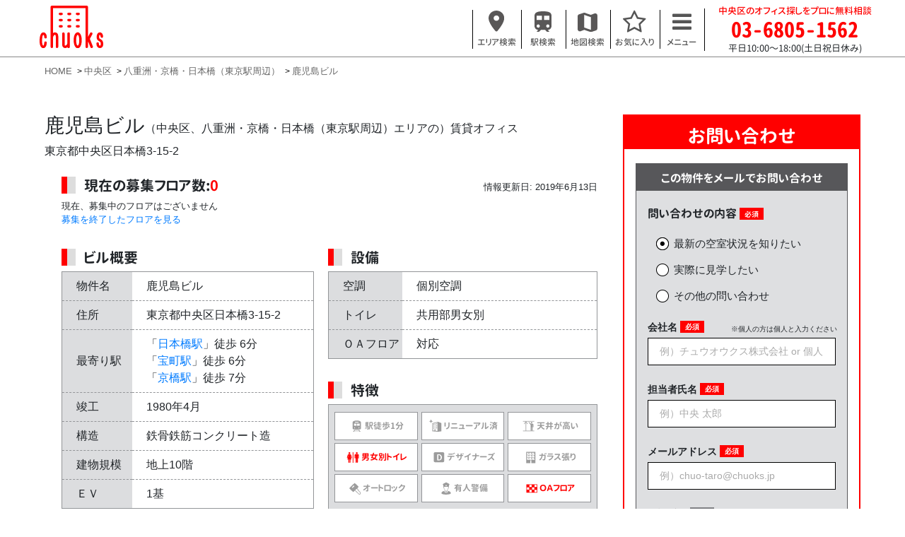

--- FILE ---
content_type: text/html; charset=utf-8
request_url: https://chuoks.jp/offices/building/912-%E9%B9%BF%E5%85%90%E5%B3%B6%E3%83%93%E3%83%AB-%E6%9D%B1%E4%BA%AC%E9%83%BD%E4%B8%AD%E5%A4%AE%E5%8C%BA%E6%97%A5%E6%9C%AC%E6%A9%8B3-15-2
body_size: 11089
content:
<!DOCTYPE html>
<html>
  <head>
    <meta charset="utf-8" />
    <meta http-equiv="X-UA-Compatible" content="IE=edge" />
    <meta name="viewport" content="width=device-width, initial-scale=1" />
    <meta name="keywords" content="鹿児島ビル,中央区,オフィス" />
    <meta name="description" content="鹿児島ビル (東京都中央区日本橋3-15-2、日本橋6分) ― 中央区の賃貸オフィスをお探しなら【chuoks(チュウオウクス)】にお任せください。お電話やメールでのお問い合わせも大歓迎です。初めてのオフィスをお探しの方もお気軽にお問い合わせください。" />
    <meta property="og:title" content="鹿児島ビル：空室情報 / chuoks = 中央区のオフィス探し" />
    <meta property="og:url" content="https://chuoks.jp/offices/building/912-%E9%B9%BF%E5%85%90%E5%B3%B6%E3%83%93%E3%83%AB-%E6%9D%B1%E4%BA%AC%E9%83%BD%E4%B8%AD%E5%A4%AE%E5%8C%BA%E6%97%A5%E6%9C%AC%E6%A9%8B3-15-2" />
    <meta property="og:site_name" content="chuoks" />
    <meta property="og:type" content="website" />
    <meta property="og:description" content="鹿児島ビル (東京都中央区日本橋3-15-2、日本橋6分) ― 中央区の賃貸オフィスをお探しなら【chuoks(チュウオウクス)】にお任せください。お電話やメールでのお問い合わせも大歓迎です。初めてのオフィスをお探しの方もお気軽にお問い合わせください。" />
      <meta property="og:image" content="/assets/noimage-beb38af6f44eafffa701a64384a5fbc095c5248cc0b0774b2c03d8ed7b6857f4.svg" />
    <meta property="og:locale" content="ja_JP" />
    <title>鹿児島ビル：空室情報 / chuoks = 中央区のオフィス探し</title>
    <link rel="apple-touch-icon" sizes="180x180" href="/apple-touch-icon.png?new">
    <link rel="icon" type="image/png" sizes="32x32" href="/favicon-32x32.png?new">
    <link rel="icon" type="image/png" sizes="16x16" href="/favicon-16x16.png?new">
    <link rel="manifest" href="/site.webmanifest">
    <link rel="mask-icon" href="/safari-pinned-tab.svg" color="#5bbad5">
    <meta name="msapplication-TileColor" content="#2b5797">
    <meta name="theme-color" content="#ffffff">
    <meta name="format-detection" content="telephone=no">
    <link rel="canonical" href="https://chuoks.jp/offices/building/912-%E9%B9%BF%E5%85%90%E5%B3%B6%E3%83%93%E3%83%AB-%E6%9D%B1%E4%BA%AC%E9%83%BD%E4%B8%AD%E5%A4%AE%E5%8C%BA%E6%97%A5%E6%9C%AC%E6%A9%8B3-15-2" />
      <script async src="https://www.googletagmanager.com/gtag/js?id=UA-130565964-1"></script>
      <script>
        window.dataLayer = window.dataLayer || [];
        function gtag () {
          dataLayer.push(arguments);
        }
        gtag('js', new Date());
        gtag('config', 'UA-130565964-1', {
          'optimize_id': 'GTM-MRGKRRJ',
          'custom_map': {'dimension1': 'concerned'},
        });
        gtag('config', 'AW-761019950');
      </script>
    <meta name="csrf-param" content="authenticity_token" />
<meta name="csrf-token" content="rCnKuCkGOxhri3o5Mair9hkuadg5Ai8jFptt0Z6qxiVPTwg148Zmgy+eqbInrUXRQOwHHxzbLY8AdvDcFoO9FA==" />
    
    <link rel="stylesheet" media="print" href="/assets/application-96a53661cb29eb74a29168b2b1fa8c36e0e1d7403dbee4786b5c3d62bd8861ac.css" onload="this.media=&#39;all&#39;" />
    
    
  </head>

  <body data-menu="header-main-menu" class="bg-white body-main-menu header-main-menu">
    <header class="mainHeader site-header" id="js-header">
      <div class="mainHeader_body">
        <a href="/"><img class="mainHeader_logo" alt="chuoks" width="100" src="/assets/chuoks_logo-12ad5b986f389b76306d91a3ccd46337d87c89dfc89c9bc75e92b35253278518.svg" /></a>
        <p class="mainHeader_catchphrase"></p>
        <nav id="main-menu-navigation">
          <ul class="mainHeader_nav">
            <li>
              <a class="mainHeader_link site-header__link site-header__link--search" href="/search_by_area">
                <img class="mainHeader_imageIcon" src="/assets/header_icon_area-8b54359a98bc2d5ea560e0e3691b5003960a48ba70de66fae3f3c8f63ec11bb0.svg" />
                <span class="mainHeader_iconLabel">エリア検索</span>
</a>            </li>
            <li>
              <a class="mainHeader_link site-header__link site-header__link--search" href="/search_by_station">
                <img class="mainHeader_imageIcon" src="/assets/header_icon_station-71605bbba482904bd011f8c8ff41010f0a23e09bd94406cd672a5311717cf616.svg" />
                <span class="mainHeader_iconLabel">駅検索</span>
</a>            </li>
            <li>
              <a class="mainHeader_link site-header__link site-header__link--search" href="/map">
                <img class="mainHeader_imageIcon" src="/assets/header_icon_map-eda3912a51c5de9f94347f3f473767667f64e9bbd975c1db1bca31244a4b460d.svg" />
                <span class="mainHeader_iconLabel">地図検索</span>
</a>            </li>
            <li id="nav-under-consideration">
              <a class="mainHeader_link under_considerations_link site-header__link site-header__link--favorite" href="/offices/inquiry">
                <i class="mainHeader_icon1 fa fa-star-o" id="nav-under-considerations-star-icon" aria-hidden="true"></i>
                <span id="nav-under-considerations-badge" class="mainHeader_icon1Badge" style="display:none;"></span>
                <span class="mainHeader_iconLabel">お気に入り</span>
</a>            </li>
            <li>
              <button type="button" class="mainHeader_link mainHeader_link--menu -pc js-hover" data-hover-target="#js-hamburgerMenu" data-hover-target2="#js-hamburgerOverlay" data-hover-class="-active">
                <i class="mainHeader_icon3 fa fa-bars" aria-hidden="true"></i>
                <span class="mainHeader_iconLabel">メニュー</span>
              </button>
              <button type="button" class="mainHeader_link mainHeader_link--menu -mobile js-toggle" data-toggle-target="#js-hamburgerMenu" data-toggle-class="-active">
                <i class="mainHeader_icon3 fa fa-bars" aria-hidden="true"></i>
                <span class="mainHeader_iconLabel">メニュー</span>
              </button>
            </li>
          </ul>
          <div id="js-hamburgerOverlay" class="mainHamburgerMenuOverlay"></div>
          <div id="js-hamburgerMenu" class="mainHamburgerMenu">
            <div class="mainHamburgerMenu_group">
              <div class="mainHamburgerMenu_title">オフィスを探す</div>
              <div><a class="mainHamburgerMenu_item" href="/search_by_area">エリアで探す</a></div>
              <div><a class="mainHamburgerMenu_item" href="/search_by_station">駅で探す</a></div>
              <div><a class="mainHamburgerMenu_item" href="/map">地図で探す</a></div>
              <div><a class="mainHamburgerMenu_item" href="/offices/gallery">写真で探すオフィス</a></div>
            </div>
            <div class="mainHamburgerMenu_group">
              <div class="mainHamburgerMenu_title">特集記事</div>
              <div><a class="mainHamburgerMenu_item" href="/renovations">中央区のリノベーションオフィス特集</a></div>
              <div><a class="mainHamburgerMenu_item" href="/magazines">オフィス探しお役立ち情報</a></div>
            </div>
            <div class="mainHamburgerMenu_group">
              <div class="mainHamburgerMenu_title">その他</div>
              <div><a class="mainHamburgerMenu_item" href="/how-to">オフィス探しの流れ</a></div>
            </div>
            <div class="mainHamburgerMenu_group">
              <div class="mainHamburgerMenu_title">chuoks</div>
              <div><a class="mainHamburgerMenu_item" href="/faq">よくある質問</a></div>
              <div><a class="mainHamburgerMenu_item" href="/agents">スタッフページ</a></a></div>
              <div><a class="mainHamburgerMenu_item" href="/inquiry">お問い合わせ</a></div>
              <div><a class="mainHamburgerMenu_item" href="/about-us">チュウオウクスについて</a></div>
            </div>
          </div>
        </nav>
        <div class="mainHeader_phone">
          <span class="mainHeader_phoneLine1">中央区のオフィス探しをプロに無料相談</span>
          <span class="mainHeader_phoneLine2">03-6805-1562</span>
          <span class="mainHeader_phoneLine3">平日10:00〜18:00(土日祝日休み)</span>
        </div>
      </div>
    </header>

    <div class="mainBody">
        <ol class="breadcrumb" itemscope itemtype="https://schema.org/BreadcrumbList">
      <li class="breadcrumb_item" itemprop="itemListElement" itemscope itemtype="https://schema.org/ListItem">
        <a itemtype="https://schema.org/Thing" itemprop="item" class="breadcrumb_link" href="https://chuoks.jp/">
          <span itemprop="name">HOME</span>
</a>        <meta itemprop="position" content="1" />
      </li>
      <li class="breadcrumb_item" itemprop="itemListElement" itemscope itemtype="https://schema.org/ListItem">
        <a itemtype="https://schema.org/Thing" itemprop="item" class="breadcrumb_link" href="https://chuoks.jp/offices">
          <span itemprop="name">中央区</span>
</a>        <meta itemprop="position" content="2" />
      </li>
      <li class="breadcrumb_item" itemprop="itemListElement" itemscope itemtype="https://schema.org/ListItem">
        <a itemtype="https://schema.org/Thing" itemprop="item" class="breadcrumb_link" href="https://chuoks.jp/offices/r/1-%E5%85%AB%E9%87%8D%E6%B4%B2%E3%83%BB%E4%BA%AC%E6%A9%8B%E3%83%BB%E6%97%A5%E6%9C%AC%E6%A9%8B%EF%BC%88%E6%9D%B1%E4%BA%AC%E9%A7%85%E5%91%A8%E8%BE%BA%EF%BC%89">
          <span itemprop="name">八重洲・京橋・日本橋（東京駅周辺）</span>
</a>        <meta itemprop="position" content="3" />
      </li>
      <li class="breadcrumb_item" itemprop="itemListElement" itemscope itemtype="https://schema.org/ListItem">
        <a itemtype="https://schema.org/Thing" itemprop="item" class="breadcrumb_link" href="https://chuoks.jp/offices/building/912-%E9%B9%BF%E5%85%90%E5%B3%B6%E3%83%93%E3%83%AB-%E6%9D%B1%E4%BA%AC%E9%83%BD%E4%B8%AD%E5%A4%AE%E5%8C%BA%E6%97%A5%E6%9C%AC%E6%A9%8B3-15-2">
          <span itemprop="name">鹿児島ビル</span>
</a>        <meta itemprop="position" content="4" />
      </li>
  </ol>

      

<div class="content-with-sidebar propertyPage" id="office">
  <main class="content-with-sidebar__main">
    <header class="header">
      <h1 class="header__title">鹿児島ビル<small class="header__sub-title"><span class="bracket">（</span>中央区、八重洲・京橋・日本橋（東京駅周辺）エリアの<span class="bracket">）</span><span class="wbr"></span>賃貸オフィス</small></h1>


      <p class="header__address">東京都中央区日本橋3-15-2</p>
      <time class="header__date" datetime="2019-06-13T14:13:44+09:00" itemprop="dateModified">情報更新日: 2019年6月13日</time>
    </header>

    <div class="not_mobile">
      <section class="section floors">
  <header class="floors__header">
    <h2 class="section__title" id="floors">現在の募集フロア数:<span class="floors__num">0</span></h2>
    <meta content="2019-02-07T16:34:32+09:00" itemprop="datePublished">
    <time class="floors__date not_mobile" datetime="2019-06-13T14:13:44+09:00" itemprop="dateModified">情報更新日: 2019年6月13日</time>
  </header>
    現在、募集中のフロアはございません
      <br>
      <a href="#leased_floors" class="anchor">募集を終了したフロアを見る</a>
</section>

    </div>

    <div id="js-overlay-image-overlay" class="image-overlay js-toggle" data-toggle-target="#js-overlay-image-overlay" data-toggle-class="image-overlay--active">
      <div class="image-overlay__close"><i class="fa fa-times" aria-hidden="true"></i> Close</div>
      <img id="js-overlay-image-img" class="image-overlay__image">
    </div>

    <section class="section">
    </section>

    <div class="mobile">
      <section class="section floors">
  <header class="floors__header">
    <h2 class="section__title" id="floors">現在の募集フロア数:<span class="floors__num">0</span></h2>
    <meta content="2019-02-07T16:34:32+09:00" itemprop="datePublished">
    <time class="floors__date not_mobile" datetime="2019-06-13T14:13:44+09:00" itemprop="dateModified">情報更新日: 2019年6月13日</time>
  </header>
    現在、募集中のフロアはございません
      <br>
      <a href="#leased_floors" class="anchor">募集を終了したフロアを見る</a>
</section>

    </div>

    <div class="columns building-summary">
      <div class="columns__col1">
        <section class="section">
          <h2 class="section__title" id="floor_details">ビル概要</h2>
          <table class="summary-table">
            <tr class="summary-table__row">
              <th class="summary-table__th">物件名</th>
              <td class="summary-table__td">鹿児島ビル</td>
            </tr>
            <tr class="summary-table__row">
              <th class="summary-table__th">住所</th>
              <td class="summary-table__td">東京都中央区日本橋3-15-2</td>
            </tr>
            <tr class="summary-table__row">
              <th class="summary-table__th">最寄り駅</th>
              <td class="summary-table__td">
                  「<a class="propertyPageHeader_stationLink" href="/offices/s/868-s_%E6%97%A5%E6%9C%AC%E6%A9%8B">日本橋駅</a>」徒歩 6分
                  <br>
                  「<a class="propertyPageHeader_stationLink" href="/offices/s/997-s_%E5%AE%9D%E7%94%BA">宝町駅</a>」徒歩 6分
                  <br>
                  「<a class="propertyPageHeader_stationLink" href="/offices/s/869-s_%E4%BA%AC%E6%A9%8B">京橋駅</a>」徒歩 7分
                  <br>
              </td>
            </tr>
              <tr class="summary-table__row">
                <th class="summary-table__th">竣工</th>
                <td class="summary-table__td">1980年4月</td>
              </tr>
              <tr class="summary-table__row">
                <th class="summary-table__th">構造</th>
                <td class="summary-table__td">鉄骨鉄筋コンクリート造</td>
              </tr>
              <tr class="summary-table__row">
                <th class="summary-table__th">建物規模</th>
                <td class="summary-table__td">地上10階</td>
              </tr>
              <tr class="summary-table__row">
                <th class="summary-table__th">ＥＶ</th>
                <td class="summary-table__td">1基</td>
              </tr>
          </table>
        </section>

      </div>

      <div class="columns__col2">
        <section class="section">
          <h2 class="section__title" id="rent_conditions">設備</h2>
          <table class="summary-table">
              <tr class="summary-table__row">
                <th class="summary-table__th">空調</th>
                <td class="summary-table__td">個別空調</td>
              </tr>
              <tr class="summary-table__row">
                <th class="summary-table__th">トイレ</th>
                <td class="summary-table__td">共用部男女別</td>
              </tr>
              <tr class="summary-table__row">
                <th class="summary-table__th">ＯＡフロア</th>
                <td class="summary-table__td">対応</td>
              </tr>
          </table>
        </section>

        <section class="section features">
          <h2 class="section__title">特徴</h2>
          <div class="features-grid">
            <div class="features-grid__item features-grid__item--within-one-min-from-station" data-label="駅徒歩1分"><svg class="features-grid__svg"><defs><filter id="grayscale"><fecolormatrix type="matrix" values="0.3333 0.3333 0.3333 0 0 0.3333 0.3333 0.3333 0 0 0.3333 0.3333 0.3333 0 0 0 0 0 1 0"></fecolormatrix></filter></defs><image x="0" y="0" width="22.8" height="22.8" xmlns:xlink="http://www.w3.org/1999/xlink" xlink:href="https://chuoks.jp/assets/icon_within_one_min_from_station-8ddcaf66c88bc7326c47dcb002cd6ee92a66b437e84d3b4b5b0208ef2532d559.svg"></image></svg><span class="features-grid__label">駅徒歩1分</span></div>
            <div class="features-grid__item features-grid__item--renovated" data-label="リニューアル済"><svg class="features-grid__svg"><defs><filter id="grayscale"><fecolormatrix type="matrix" values="0.3333 0.3333 0.3333 0 0 0.3333 0.3333 0.3333 0 0 0.3333 0.3333 0.3333 0 0 0 0 0 1 0"></fecolormatrix></filter></defs><image x="0" y="0" width="22.8" height="22.8" xmlns:xlink="http://www.w3.org/1999/xlink" xlink:href="https://chuoks.jp/assets/icon_renovated-7f03703fed4ef19cac625b403e7d1897176d104f660e2339cb306aba74c3b694.svg"></image></svg><span class="features-grid__label">リニューアル済</span></div>
            <div class="features-grid__item features-grid__item--high-ceiling-height" data-label="天井が高い"><svg class="features-grid__svg"><defs><filter id="grayscale"><fecolormatrix type="matrix" values="0.3333 0.3333 0.3333 0 0 0.3333 0.3333 0.3333 0 0 0.3333 0.3333 0.3333 0 0 0 0 0 1 0"></fecolormatrix></filter></defs><image x="0" y="0" width="22.8" height="22.8" xmlns:xlink="http://www.w3.org/1999/xlink" xlink:href="https://chuoks.jp/assets/icon_high_ceiling_height-ba6cec345594b9b9a0a4cbc4555aa923f3708f97f7ca90e516121aa2f9c568ef.svg"></image></svg><span class="features-grid__label">天井が高い</span></div>
            <div class="features-grid__item features-grid__item--gender-toilet features-grid__item--active" data-label="男女別トイレ"><svg class="features-grid__svg"><defs><filter id="grayscale"><fecolormatrix type="matrix" values="0.3333 0.3333 0.3333 0 0 0.3333 0.3333 0.3333 0 0 0.3333 0.3333 0.3333 0 0 0 0 0 1 0"></fecolormatrix></filter></defs><image x="0" y="0" width="22.8" height="22.8" xmlns:xlink="http://www.w3.org/1999/xlink" xlink:href="https://chuoks.jp/assets/icon_gender_toilet-9be8032ff433525785d8f32c46bd699ff3fec87caa7890f8185561dcf4ce50e3.svg"></image></svg><span class="features-grid__label">男女別トイレ</span></div>
            <div class="features-grid__item features-grid__item--designers" data-label="デザイナーズ"><svg class="features-grid__svg"><defs><filter id="grayscale"><fecolormatrix type="matrix" values="0.3333 0.3333 0.3333 0 0 0.3333 0.3333 0.3333 0 0 0.3333 0.3333 0.3333 0 0 0 0 0 1 0"></fecolormatrix></filter></defs><image x="0" y="0" width="22.8" height="22.8" xmlns:xlink="http://www.w3.org/1999/xlink" xlink:href="https://chuoks.jp/assets/icon_designers-ddd3668da11e695e481d777c5f037f6732756c1d92283d9d86fa7758315f7790.svg"></image></svg><span class="features-grid__label">デザイナーズ</span></div>
            <div class="features-grid__item features-grid__item--glass-sided" data-label="ガラス張り"><svg class="features-grid__svg"><defs><filter id="grayscale"><fecolormatrix type="matrix" values="0.3333 0.3333 0.3333 0 0 0.3333 0.3333 0.3333 0 0 0.3333 0.3333 0.3333 0 0 0 0 0 1 0"></fecolormatrix></filter></defs><image x="0" y="0" width="22.8" height="22.8" xmlns:xlink="http://www.w3.org/1999/xlink" xlink:href="https://chuoks.jp/assets/icon_glass_sided-925a43714dea074f2c9ea70c803052a692175530733ee766385b724cab7d1ca8.svg"></image></svg><span class="features-grid__label">ガラス張り</span></div>
            <div class="features-grid__item features-grid__item--autolock" data-label="オートロック"><svg class="features-grid__svg"><defs><filter id="grayscale"><fecolormatrix type="matrix" values="0.3333 0.3333 0.3333 0 0 0.3333 0.3333 0.3333 0 0 0.3333 0.3333 0.3333 0 0 0 0 0 1 0"></fecolormatrix></filter></defs><image x="0" y="0" width="22.8" height="22.8" xmlns:xlink="http://www.w3.org/1999/xlink" xlink:href="https://chuoks.jp/assets/icon_autolock-855f2712f3571b602687b6e0a3de9e0879c0a9bef980be692dbaec08e850bc0a.svg"></image></svg><span class="features-grid__label">オートロック</span></div>
            <div class="features-grid__item features-grid__item--manned-security" data-label="有人警備"><svg class="features-grid__svg"><defs><filter id="grayscale"><fecolormatrix type="matrix" values="0.3333 0.3333 0.3333 0 0 0.3333 0.3333 0.3333 0 0 0.3333 0.3333 0.3333 0 0 0 0 0 1 0"></fecolormatrix></filter></defs><image x="0" y="0" width="22.8" height="22.8" xmlns:xlink="http://www.w3.org/1999/xlink" xlink:href="https://chuoks.jp/assets/icon_manned_security-9e911336da79fad16beb97c2c7a55cea827dd6846b42348e757afcdce482869c.svg"></image></svg><span class="features-grid__label">有人警備</span></div>
            <div class="features-grid__item features-grid__item--oa-floor features-grid__item--active" data-label="ＯＡフロア"><svg class="features-grid__svg"><defs><filter id="grayscale"><fecolormatrix type="matrix" values="0.3333 0.3333 0.3333 0 0 0.3333 0.3333 0.3333 0 0 0.3333 0.3333 0.3333 0 0 0 0 0 1 0"></fecolormatrix></filter></defs><image x="0" y="0" width="22.8" height="22.8" xmlns:xlink="http://www.w3.org/1999/xlink" xlink:href="https://chuoks.jp/assets/icon_oa_floor-86d809156950f45c0d00027659ad040b21033c66cda7b3f72e09597dc6b4a77d.svg"></image></svg><span class="features-grid__label">ＯＡフロア</span></div>
          </div>
        </section>
      </div>
    </div>


    <section class="section">
      <h2 class="section__title" id="building_address">所在地</h2>
      <div class="map-box">
        <div class="map-box__header">
          <button id="js-map-button" class="map-box__button -active">マップ</button>
          <button id="js-streetview-button" class="map-box__button">ストリートビュー</button>
        </div>

        <div id="map-canvas" class="map-box__map -active" style="height:400px;"></div>
        <iframe id="streetview" class="map-box__map" data-src="https://www.google.com/maps/embed/v1/streetview?key=AIzaSyBrRnf3grNJDDiaXU-yhYmVUZkBTu929nI&location=35.678353,139.774569&heading=68&pitch=30&fov=100&source=outdoor" height="538" style="border:0; width: 100%;" allowfullscreen></iframe>
      </div>
    </section>

      <section class="section">
        <h2 class="section__title">条件の近い中央区のオフィス</h2>
        <div class="propertySimilarOffices" id="offices_carousel">
            <div class="propertySimilarOffices_item">
              <div class="propertySimilarOffice">
  <a class="propertySimilarOffice_link" href="/offices/5154590-%E3%82%A8%E3%82%B3%E3%83%BC%E4%BA%AC%E6%A9%8B%E3%83%93%E3%83%AB-5%E9%9A%8E">
    <img class="propertySimilarOffice_image lazyload" data-src="https://chuoks.jp/system/building_image/content/5911/cover_IMG_2233.jpg" src="/assets/noimage-beb38af6f44eafffa701a64384a5fbc095c5248cc0b0774b2c03d8ed7b6857f4.svg" />
    <p class="propertySimilarOffice_name"><b>エコー京橋ビル ５階</b></p>
    <p class="propertySimilarOffice_rent">月額費用 635,970 円</p>
    <p class="propertySimilarOffice_other">
      東京都中央区京橋3-12-1
        <br>
        37.41坪
    </p>
</a>  <div class="propertySimilarOffice_ucActions">
    <button type="button" id="add_under_consideration_5154590" class="propertySimilarOffice_addUcAction add_under_consideration under_considerations" data-office-id="5154590" onclick="gtag_report_conversion('RJQRCN6av5oBEK788OoC')">
      <i class="fa fa-star-o"></i>
      この物件をお気に入りに追加
    </button>
    <button type="button" id="remove_under_consideration_5154590" class="propertySimilarOffice_removeUcAction remove_under_consideration under_considerations" data-office-id="5154590" style="display:none;">
      <i class="fa fa-star"></i>
      この物件をお気に入りから削除
    </button>
  </div>
</div>

            </div>
            <div class="propertySimilarOffices_item">
              <div class="propertySimilarOffice">
  <a class="propertySimilarOffice_link" href="/offices/9459068-%E5%B0%8F%E6%B5%A6%E7%AC%AC%E4%B8%80%E3%83%93%E3%83%AB-4%E9%9A%8E">
    <img class="propertySimilarOffice_image lazyload" data-src="https://chuoks.jp/system/building_image/content/9700/cover_IMG_2908.jpg" src="/assets/noimage-beb38af6f44eafffa701a64384a5fbc095c5248cc0b0774b2c03d8ed7b6857f4.svg" />
    <p class="propertySimilarOffice_name"><b>小浦第一ビル ４階</b></p>
    <p class="propertySimilarOffice_rent">月額費用 635,985 円</p>
    <p class="propertySimilarOffice_other">
      東京都中央区日本橋茅場町1-1-6
        <br>
        60.57坪
    </p>
</a>  <div class="propertySimilarOffice_ucActions">
    <button type="button" id="add_under_consideration_9459068" class="propertySimilarOffice_addUcAction add_under_consideration under_considerations" data-office-id="9459068" onclick="gtag_report_conversion('RJQRCN6av5oBEK788OoC')">
      <i class="fa fa-star-o"></i>
      この物件をお気に入りに追加
    </button>
    <button type="button" id="remove_under_consideration_9459068" class="propertySimilarOffice_removeUcAction remove_under_consideration under_considerations" data-office-id="9459068" style="display:none;">
      <i class="fa fa-star"></i>
      この物件をお気に入りから削除
    </button>
  </div>
</div>

            </div>
            <div class="propertySimilarOffices_item">
              <div class="propertySimilarOffice">
  <a class="propertySimilarOffice_link" href="/offices/3624423-%E5%85%AB%E9%87%8D%E6%B4%B2%E3%83%A4%E3%83%A8%E3%82%A4%E3%83%93%E3%83%AB-5%E9%9A%8E">
    <img class="propertySimilarOffice_image lazyload" data-src="https://chuoks.jp/system/building_image/content/38712/cover_IMG_5580.jpg" src="/assets/noimage-beb38af6f44eafffa701a64384a5fbc095c5248cc0b0774b2c03d8ed7b6857f4.svg" />
    <p class="propertySimilarOffice_name"><b>八重洲ヤヨイビル ５階</b></p>
    <p class="propertySimilarOffice_rent">月額費用 619,064 円</p>
    <p class="propertySimilarOffice_other">
      東京都中央区八重洲1-9-13
        <br>
        21.78坪
    </p>
</a>  <div class="propertySimilarOffice_ucActions">
    <button type="button" id="add_under_consideration_3624423" class="propertySimilarOffice_addUcAction add_under_consideration under_considerations" data-office-id="3624423" onclick="gtag_report_conversion('RJQRCN6av5oBEK788OoC')">
      <i class="fa fa-star-o"></i>
      この物件をお気に入りに追加
    </button>
    <button type="button" id="remove_under_consideration_3624423" class="propertySimilarOffice_removeUcAction remove_under_consideration under_considerations" data-office-id="3624423" style="display:none;">
      <i class="fa fa-star"></i>
      この物件をお気に入りから削除
    </button>
  </div>
</div>

            </div>
            <div class="propertySimilarOffices_item">
              <div class="propertySimilarOffice">
  <a class="propertySimilarOffice_link" href="/offices/7042543-%E5%AE%9D%E5%9B%BD%E3%83%93%E3%83%AB-3%E9%9A%8E">
    <img class="propertySimilarOffice_image lazyload" data-src="https://chuoks.jp/system/building_image/content/5819/cover_IMG_2683.jpg" src="/assets/noimage-beb38af6f44eafffa701a64384a5fbc095c5248cc0b0774b2c03d8ed7b6857f4.svg" />
    <p class="propertySimilarOffice_name"><b>宝国ビル ３階</b></p>
    <p class="propertySimilarOffice_rent">月額費用 518,000 円</p>
    <p class="propertySimilarOffice_other">
      東京都中央区京橋3-9-2
        <br>
        37.0坪
    </p>
</a>  <div class="propertySimilarOffice_ucActions">
    <button type="button" id="add_under_consideration_7042543" class="propertySimilarOffice_addUcAction add_under_consideration under_considerations" data-office-id="7042543" onclick="gtag_report_conversion('RJQRCN6av5oBEK788OoC')">
      <i class="fa fa-star-o"></i>
      この物件をお気に入りに追加
    </button>
    <button type="button" id="remove_under_consideration_7042543" class="propertySimilarOffice_removeUcAction remove_under_consideration under_considerations" data-office-id="7042543" style="display:none;">
      <i class="fa fa-star"></i>
      この物件をお気に入りから削除
    </button>
  </div>
</div>

            </div>
            <div class="propertySimilarOffices_item">
              <div class="propertySimilarOffice">
  <a class="propertySimilarOffice_link" href="/offices/1170903-%E3%82%A2%E3%83%BC%E3%83%90%E3%83%B3%E3%82%B2%E3%83%BC%E3%83%88%E6%97%A5%E6%9C%AC%E6%A9%8B-8%E9%9A%8E">
    <img class="propertySimilarOffice_image lazyload" data-src="https://chuoks.jp/system/building_image/content/35523/cover_9.jpg" src="/assets/noimage-beb38af6f44eafffa701a64384a5fbc095c5248cc0b0774b2c03d8ed7b6857f4.svg" />
    <p class="propertySimilarOffice_name"><b>アーバンゲート日本橋 ８階</b></p>
    <p class="propertySimilarOffice_rent">月額費用 問い合わせ</p>
    <p class="propertySimilarOffice_other">
      東京都中央区日本橋2-16-5
        <br>
        19.91坪
    </p>
</a>  <div class="propertySimilarOffice_ucActions">
    <button type="button" id="add_under_consideration_1170903" class="propertySimilarOffice_addUcAction add_under_consideration under_considerations" data-office-id="1170903" onclick="gtag_report_conversion('RJQRCN6av5oBEK788OoC')">
      <i class="fa fa-star-o"></i>
      この物件をお気に入りに追加
    </button>
    <button type="button" id="remove_under_consideration_1170903" class="propertySimilarOffice_removeUcAction remove_under_consideration under_considerations" data-office-id="1170903" style="display:none;">
      <i class="fa fa-star"></i>
      この物件をお気に入りから削除
    </button>
  </div>
</div>

            </div>
            <div class="propertySimilarOffices_item">
              <div class="propertySimilarOffice">
  <a class="propertySimilarOffice_link" href="/offices/9619452-%E6%AD%A3%E6%A0%84%E3%83%93%E3%83%AB-6%E9%9A%8E(6A)">
    <img class="propertySimilarOffice_image lazyload" data-src="https://chuoks.jp/system/building_image/content/5633/cover_IMG_2222.jpg" src="/assets/noimage-beb38af6f44eafffa701a64384a5fbc095c5248cc0b0774b2c03d8ed7b6857f4.svg" />
    <p class="propertySimilarOffice_name"><b>正栄ビル ６階(６Ａ)</b></p>
    <p class="propertySimilarOffice_rent">月額費用 644,485 円</p>
    <p class="propertySimilarOffice_other">
      東京都中央区京橋3-6-12
        <br>
        41.04坪
    </p>
</a>  <div class="propertySimilarOffice_ucActions">
    <button type="button" id="add_under_consideration_9619452" class="propertySimilarOffice_addUcAction add_under_consideration under_considerations" data-office-id="9619452" onclick="gtag_report_conversion('RJQRCN6av5oBEK788OoC')">
      <i class="fa fa-star-o"></i>
      この物件をお気に入りに追加
    </button>
    <button type="button" id="remove_under_consideration_9619452" class="propertySimilarOffice_removeUcAction remove_under_consideration under_considerations" data-office-id="9619452" style="display:none;">
      <i class="fa fa-star"></i>
      この物件をお気に入りから削除
    </button>
  </div>
</div>

            </div>
            <div class="propertySimilarOffices_item">
              <div class="propertySimilarOffice">
  <a class="propertySimilarOffice_link" href="/offices/5190156-%E6%98%AD%E5%92%8C%E3%83%93%E3%83%AB%E5%88%A5%E9%A4%A8-9%E9%9A%8E">
    <img class="propertySimilarOffice_image lazyload" data-src="https://chuoks.jp/system/building_image/content/33299/cover_IMG_9969.jpg" src="/assets/noimage-beb38af6f44eafffa701a64384a5fbc095c5248cc0b0774b2c03d8ed7b6857f4.svg" />
    <p class="propertySimilarOffice_name"><b>昭和ビル別館 ９階</b></p>
    <p class="propertySimilarOffice_rent">月額費用 538,250 円</p>
    <p class="propertySimilarOffice_other">
      東京都中央区京橋2-8-21
        <br>
        21.53坪
    </p>
</a>  <div class="propertySimilarOffice_ucActions">
    <button type="button" id="add_under_consideration_5190156" class="propertySimilarOffice_addUcAction add_under_consideration under_considerations" data-office-id="5190156" onclick="gtag_report_conversion('RJQRCN6av5oBEK788OoC')">
      <i class="fa fa-star-o"></i>
      この物件をお気に入りに追加
    </button>
    <button type="button" id="remove_under_consideration_5190156" class="propertySimilarOffice_removeUcAction remove_under_consideration under_considerations" data-office-id="5190156" style="display:none;">
      <i class="fa fa-star"></i>
      この物件をお気に入りから削除
    </button>
  </div>
</div>

            </div>
        </div>
      </section>

    <section class="stations">
      <h2 class="stations__title">近隣の駅から探す</h2>
      <ul class="stations__list">
          <li class="stations__item">
            <a class="stations__station" href="/offices/s/868-s_%E6%97%A5%E6%9C%AC%E6%A9%8B">日本橋駅</a>
          </li>
          <li class="stations__item">
            <a class="stations__station" href="/offices/s/997-s_%E5%AE%9D%E7%94%BA">宝町駅</a>
          </li>
          <li class="stations__item">
            <a class="stations__station" href="/offices/s/869-s_%E4%BA%AC%E6%A9%8B">京橋駅</a>
          </li>
      </ul>
    </section>

      <section class="section" id="leased_floors">
        <h2 class="section__title2" id="floors">募集終了フロア</h2>
        <table class="units-table">
          <thead>
          <tr>
            <th class="units-table__th">階数</th>
            <th class="units-table__th">面積</th>
            <th class="units-table__th">月額賃料(税別)<br>(共益費込)</th>
            <th class="units-table__th">坪単価<br>(共益費込)</th>
            <th class="units-table__th">敷　金</th>
            <th class="units-table__th">状況<br>入居可能日</span><span class="units-table__mobile-only">入居<br>可能日</span></th>
          </tr>
          </thead>
          <tbody>
            <tr class="js-clickable-row" data-href="/offices/2172457-%E9%B9%BF%E5%85%90%E5%B3%B6%E3%83%93%E3%83%AB-8%E9%9A%8E">
              <td class="units-table__td">8階</td>
              <td class="units-table__td">
                46.73坪
              </td>
              <td class="units-table__td">-</td>
              <td class="units-table__td">-</td>
              <td class="units-table__td">-</td>
              <td class="units-table__td">募集終了</td>
            </tr>
          </tbody>
        </table>
      </section>
  </main>

  <aside class="content-with-sidebar__sidebar" id="sidebar">
  <section class="inquiry-section" id="inquiry">
    <h2 class="inquiry-section__title">
      お問い合わせ
    </h2>
    <div class="inquiry-section__body">
      <form id="web-inquiry" class="inquiry-form js-inquiry-form" action="/inquiries" accept-charset="UTF-8" data-remote="true" method="post"><input name="utf8" type="hidden" value="&#x2713;" /><input type="hidden" name="authenticity_token" value="eb3JjoC2p+Aa+dekT7RJQbul0n9OpuwJYhOKOHEzo3oUQhcOYMOTOMSXsC23DQWN9C0Ic857eishrdCXorwtIg==" />
        <p class="inquiry-form__title">この物件をメールでお問い合わせ</p>
        <div class="inquiry-form__body">
          <fieldset class="inquiry-form__kind">
            <legend class="inquiry-form__kind-label">問い合わせの内容<span class="label-badge label-badge--required">必須</span></legend>
            <div class="inquiry-form__kind-fields">
              <div class="chuoks-radio">
                <input id="inquiry_kind_available" class="chuoks-radio__input" type="radio" value="available" checked="checked" name="inquiry[kind]" />
                <label for="inquiry_kind_available" class="chuoks-radio__label">最新の空室状況を知りたい</label>
              </div>
              <div class="chuoks-radio">
                <input id="inquiry_kind_viewing" class="chuoks-radio__input" type="radio" value="viewing" name="inquiry[kind]" />
                <label for="inquiry_kind_viewing" class="chuoks-radio__label">実際に見学したい</label>
              </div>
              <div class="chuoks-radio">
                <input id="inquiry_kind_other" class="chuoks-radio__input" type="radio" value="other" name="inquiry[kind]" />
                <label for="inquiry_kind_other" class="chuoks-radio__label">その他の問い合わせ</label>
              </div>
            </div>
          </fieldset>
          <div class="chuoks-text-input">
            <div class="chuoks-text-input__label-with-helper">
              <label class="chuoks-text-input__label" for="inquiry_company_name">会社名<span class="label-badge label-badge--required">必須</span></label>
              <small class="chuoks-text-input__label-helper">※個人の方は個人と入力ください</small>
            </div>
            <input class="chuoks-text-input__input" placeholder="例）チュウオウクス株式会社 or 個人" required="required" type="text" name="inquiry[company_name]" id="inquiry_company_name" />
          </div>
          <div class="chuoks-text-input">
            <label class="chuoks-text-input__label" for="inquiry_contact_name">担当者氏名<span class="label-badge label-badge--required">必須</span></label>
            <input class="chuoks-text-input__input" placeholder="例）中央 太郎" required="required" type="text" name="inquiry[contact_name]" id="inquiry_contact_name" />
          </div>
          <div class="chuoks-text-input">
            <label class="chuoks-text-input__label" for="inquiry_email">メールアドレス<span class="label-badge label-badge--required">必須</span></label>
            <input class="chuoks-text-input__input" placeholder="例）chuo-taro@chuoks.jp" type="email" name="inquiry[email]" id="inquiry_email" />
          </div>
          <div class="chuoks-text-input">
            <label class="chuoks-text-input__label" for="inquiry_phone">電話番号<span class="label-badge label-badge--optional">任意</span></label>
            <input class="chuoks-text-input__input" type="text" name="inquiry[phone]" id="inquiry_phone" />
          </div>
          <div class="chuoks-text-input">
            <label class="chuoks-text-input__label" for="inquiry_message">メッセージ<span class="label-badge label-badge--optional">任意</span></label>
            <textarea class="chuoks-text-input__input" rows="5" name="inquiry[message]" id="inquiry_message">
</textarea>
          </div>
            <input value="912" type="hidden" name="inquiry[building]" id="inquiry_building" />
            <input value="building" type="hidden" name="inquiry[from_where]" id="inquiry_from_where" />
          <button type="submit" class="inquiry-form__send" onclick="gtag_report_event('Inquiries', 'form', 'https://chuoks.jp/offices/building/912-%E9%B9%BF%E5%85%90%E5%B3%B6%E3%83%93%E3%83%AB-%E6%9D%B1%E4%BA%AC%E9%83%BD%E4%B8%AD%E5%A4%AE%E5%8C%BA%E6%97%A5%E6%9C%AC%E6%A9%8B3-15-2');gtag_report_conversion('3fmCCOrw0poBEK788OoC')">
            送信する
          </button>
          <p style="width: 1px; height: 1px; overflow: hidden;">
            Please leave following field blank: <textarea name="inquiry[comment]" id="inquiry_comment">
</textarea>
          </p>
        </div>
</form>
      <div class="phone-inquiry">
        <p class="phone-inquiry__title">この物件に電話でお問い合わせ</p>
        <div class="phone-inquiry__body">
          <small class="phone-inquiry__office-code">
            ※オフィスコード <strong class="propertyInquiry_officeCode">912</strong> をお伝えください
          </small>
          <a class="phone-inquiry__phone-number" onclick="gtag_report_event(&#39;Inquiries&#39;, &#39;phone&#39;, &#39;https://chuoks.jp/offices/building/912-%E9%B9%BF%E5%85%90%E5%B3%B6%E3%83%93%E3%83%AB-%E6%9D%B1%E4%BA%AC%E9%83%BD%E4%B8%AD%E5%A4%AE%E5%8C%BA%E6%97%A5%E6%9C%AC%E6%A9%8B3-15-2&#39;);return gtag_report_conversion(&#39;-DfJCLy45JwBEK788OoC&#39;, &#39;tel:0368051562&#39;)" href="tel:0368051562">03-6805-1562</a>
          <small class="phone-inquiry__business-hours">平日 10：00～18：00（土日祝日休み）</small>
          <br>
        </div>
      </div>

    </div>
  </section>

  <a href="/renovations">
  <img class="sideBanner lazyload"
       src="/assets/noimage-beb38af6f44eafffa701a64384a5fbc095c5248cc0b0774b2c03d8ed7b6857f4.svg"
       data-src="/assets/banner_renovation2-660-285626fb42934bf81de979baf243b44500d71923cc18f16bcfb88b9c02d15825.jpg"
       data-srcset="/assets/banner_renovation2-330-c2b0df0dd6d0082ccd463cf790d6a05a025521c247f0635788ec28f4dfbcdf23.jpg 330w,
        /assets/banner_renovation2-600-9a109641c8688fa3ed96cc35b09efdc7fcc053ec95db12a7b5dfb6f0fbce8bca.jpg 600w,
        /assets/banner_renovation2-660-285626fb42934bf81de979baf243b44500d71923cc18f16bcfb88b9c02d15825.jpg 660w"
       sizes="(max-width: 599.98px) 95vw,
        (min-width: 600px) 42.5vw,
        (min-width: 900px) 25rem,
        (min-width: 1280px) 66rem"
       alt="中央区のリノベーションオフィス特集" />
</a><a href="/magazines">
  <img class="sideBanner lazyload"
       src="/assets/noimage-beb38af6f44eafffa701a64384a5fbc095c5248cc0b0774b2c03d8ed7b6857f4.svg"
       data-src="/assets/banner_oyakudachi_magazine-6871b0005d66bd5920ccd7f70e4079fc40995ebb2d99a65dcd4a93b577145553.svg"
       alt="オフィス探しお役立ち情報。税理士・弁護士監修ブログもあります。空き情報新着やオフィス移転や更新、原状回復についてなど" />
</a>
</aside>

</div>


    </div>

    <div class="mainBottomBar">
      <p class="mainBottomBar_text">物件の内覧希望や空室状況の確認など物件のお問い合わせ</p>
      <div class="mainBottomBar_action">
        <a class="mainBottomBarButton -phone" onclick="gtag_report_event(&#39;Inquiries&#39;, &#39;phone&#39;, &#39;https://chuoks.jp/offices/building/912-%E9%B9%BF%E5%85%90%E5%B3%B6%E3%83%93%E3%83%AB-%E6%9D%B1%E4%BA%AC%E9%83%BD%E4%B8%AD%E5%A4%AE%E5%8C%BA%E6%97%A5%E6%9C%AC%E6%A9%8B3-15-2&#39;);gtag_report_conversion(&#39;RVvdCKqov5oBEK788OoC&#39;, &#39;tel:0368051562&#39;)" href="tel:0368051562">
          <img alt="TEL.03-6805-1562 平日 10：00～18：00（土日祝日休み）" class="mainBottomBarButton_banner" src="/assets/phone_banner-df7cb16d8c36448cc08950c51b29183596f16b3af8eca6b84aba7351cc1e7184.svg" />
</a>      </div>
      <div class="mainBottomBar_action">
        <a class="mainBottomBarButton -email anchor" href="#web-inquiry">
          <img alt="スタッフにお問い合わせ 24時間365日受付" class="mainBottomBarButton_banner" src="/assets/mail_banner-56350ca53565bbb7dc8063de071b06594fda09b0609a003cd71b5b3240c97d13.png" />
</a>      </div>
    </div>

    <footer class="mainFooter">
      <div class="mainFooter_telSection">
        <div class="mainFooterTel">
          <p class="mainFooterTel_phrase">スタッフが中央区のオフィス探しをお手伝いします</p>
          <p class="mainFooterTel_info telInfo">
            <a onclick="gtag_report_event(&#39;Inquiries&#39;, &#39;phone&#39;, &#39;https://chuoks.jp/offices/building/912-%E9%B9%BF%E5%85%90%E5%B3%B6%E3%83%93%E3%83%AB-%E6%9D%B1%E4%BA%AC%E9%83%BD%E4%B8%AD%E5%A4%AE%E5%8C%BA%E6%97%A5%E6%9C%AC%E6%A9%8B3-15-2&#39;);gtag_report_conversion(&#39;RVvdCKqov5oBEK788OoC&#39;, &#39;tel:0368051562&#39;)" href="tel:0368051562">
              <span class="telInfo_label">TEL.</span><span class="telInfo_number">03-6805-1562</span>
</a>            <span class="telInfo_note -footer">平日 10：00～18：00（土日祝日休み）</span>
          </p>
        </div>
      </div>
      <div class="mainFooter_aboutSection">
        <p class="mainFooterAbout">
          <img class="mainFooterAbout_image" alt="chuoks" width="100" src="/assets/chuoks_logo-12ad5b986f389b76306d91a3ccd46337d87c89dfc89c9bc75e92b35253278518.svg" />
          <b class="mainFooterAbout_title">チュウオウクスについて</b>
          <ruby>chuoks<rp>（</rp><rt>チュウオウクス<rt><rp>）</rp></ruby> は東京都中央区に特化した賃貸オフィス検索サイトです。<br>中央区にエリアを絞ることでより深く物件を探すことができ、またエリアに詳しい専門スタッフが中央区の賃貸オフィス探しを手堅くサポートいたします。中央区のオフィス探しはチュウオウクスにお任せください。
        </p>
      </div>
      <div class="mainFooter_navSection">
        <ul class="mainFooterNav">
          <div class="mainFooterNav_group">
            <div class="mainFooterNav_title">オフィスを探す</div>
            <div class="mainFooterNav_item"><a class="mainFooterNav_link" href="/search_by_area">エリアで探す</a></div>
            <div class="mainFooterNav_item"><a class="mainFooterNav_link" href="/search_by_station">駅で探す</a></div>
            <div class="mainFooterNav_item"><a class="mainFooterNav_link" href="/map">地図で探す</a></div>
            <div class="mainFooterNav_item"><a class="mainFooterNav_link" href="/offices/gallery">写真で探すオフィス</a></div>
            <div class="mainFooterNav_item"><a class="mainFooterNav_link" href="/offices">中央区の賃貸オフィス</a></div>
          </div>
          <div class="mainFooterNav_group">
            <div class="mainFooterNav_title">特集記事</div>
            <div class="mainFooterNav_item"><a class="mainFooterNav_link" href="/renovations">中央区のリノベーションオフィス特集</a></div>
            <div class="mainFooterNav_item"><a class="mainFooterNav_link" href="/magazines">オフィス探しお役立ち情報</a></div>
          </div>
          <div class="mainFooterNav_group">
            <div class="mainFooterNav_title">その他</div>
            <div class="mainFooterNav_item"><a class="mainFooterNav_link" href="/how-to">オフィス探しの流れ</a></div>
          </div>
          <div class="mainFooterNav_group">
            <div class="mainFooterNav_title">chuoks</div>
            <div class="mainFooterNav_item"><a class="mainFooterNav_link" href="/faq">よくある質問</a></div>
            <div class="mainFooterNav_item"><a class="mainFooterNav_link" href="/agents">スタッフページ</a></a></div>
            <div class="mainFooterNav_item"><a class="mainFooterNav_link" href="/inquiry">お問い合わせ</a></div>
            <div class="mainFooterNav_item"><a class="mainFooterNav_link" href="/about-us">チュウオウクスについて</a></div>
            <div class="mainFooterNav_item"><a class="mainFooterNav_link" href="/policy">プライバシーポリシー</a></div>
          </div>
        </ul>
      </div>
      <div class="mainFooter_recommendSection">
        <div class="mainFooterRecommend">
          <div class="mainFooterRecommend_list1 mainFooterAreas">
            <p class="mainFooterAreas_title">人気のエリア</p>
            <ul class="mainFooterAreas_list">
                <li class="mainFooterAreas_item">
                  <a class="mainFooterAreas_link" href="/offices/r/1-%E5%85%AB%E9%87%8D%E6%B4%B2%E3%83%BB%E4%BA%AC%E6%A9%8B%E3%83%BB%E6%97%A5%E6%9C%AC%E6%A9%8B%EF%BC%88%E6%9D%B1%E4%BA%AC%E9%A7%85%E5%91%A8%E8%BE%BA%EF%BC%89">八重洲・京橋・日本橋（東京駅周辺）</a>
                </li>
                <li class="mainFooterAreas_item">
                  <a class="mainFooterAreas_link" href="/offices/r/3-%E9%8A%80%E5%BA%A7">銀座</a>
                </li>
                <li class="mainFooterAreas_item">
                  <a class="mainFooterAreas_link" href="/offices/r/5-%E8%8C%85%E5%A0%B4%E7%94%BA%E3%83%BB%E5%85%AB%E4%B8%81%E5%A0%80%E3%83%BB%E6%96%B0%E5%B7%9D">茅場町・八丁堀・新川</a>
                </li>
                <li class="mainFooterAreas_item">
                  <a class="mainFooterAreas_link" href="/offices/r/6-%E4%BA%BA%E5%BD%A2%E7%94%BA%E3%83%BB%E5%B0%8F%E4%BC%9D%E9%A6%AC%E7%94%BA%E3%83%BB%E6%B0%B4%E5%A4%A9%E5%AE%AE">人形町・小伝馬町・水天宮</a>
                </li>
                <li class="mainFooterAreas_item">
                  <a class="mainFooterAreas_link" href="/offices/r/4-%E7%AF%89%E5%9C%B0%E3%83%BB%E6%96%B0%E5%AF%8C">築地・新富</a>
                </li>
                <li class="mainFooterAreas_item">
                  <a class="mainFooterAreas_link" href="/offices/r/7-%E6%9D%B1%E6%97%A5%E6%9C%AC%E6%A9%8B%E3%83%BB%E6%B5%9C%E7%94%BA">東日本橋・浜町</a>
                </li>
                <li class="mainFooterAreas_item">
                  <a class="mainFooterAreas_link" href="/offices/r/2-%E6%97%A5%E6%9C%AC%E6%A9%8B%E6%9C%AC%E7%94%BA%E3%83%BB%E5%AE%A4%E7%94%BA">日本橋本町・室町</a>
                </li>
                <li class="mainFooterAreas_item">
                  <a class="mainFooterAreas_link" href="/offices/r/8-%E6%9C%88%E5%B3%B6%E3%83%BB%E5%8B%9D%E3%81%A9%E3%81%8D%E3%83%BB%E6%99%B4%E6%B5%B7">月島・勝どき・晴海</a>
                </li>
            </ul>
          </div>
          <div class="mainFooterRecommend_list2 mainFooterOffices">
            <p class="mainFooterOffices_title">注目の賃貸オフィス</p>
            <ul class="mainFooterOffices_list">
                <li class="mainFooterOffices_item">
                  <a class="mainFooterOffice" href="/offices/3850552-%E3%83%8B%E3%83%A5%E3%83%BC%E7%9F%B3%E6%A9%8B%E3%83%93%E3%83%AB-2%E9%9A%8E">
                    <img alt="ニュー石橋ビル ２階" class="mainFooterOffice_image lazyload" data-src="https://chuoks.jp/system/building_image/content/53759/thumbnail_P1090925.jpg" src="/assets/noimage-beb38af6f44eafffa701a64384a5fbc095c5248cc0b0774b2c03d8ed7b6857f4.svg" />
                    <p class="mainFooterOffice_info">
                      <b class="mainFooterOffice_title">ニュー石橋ビル ２階</b>
                      中央区八丁堀3-23-8
                      <br>
                      月額費用　200,000 円
                      <br>
                        23.0坪
                    </p>
</a>                </li>
                <li class="mainFooterOffices_item">
                  <a class="mainFooterOffice" href="/offices/1956879-%E5%85%AB%E9%87%8D%E6%B4%B2%E5%A2%83%E4%BA%95%E3%83%93%E3%83%AB-3%E9%9A%8E">
                    <img alt="八重洲境井ビル ３階" class="mainFooterOffice_image lazyload" data-src="https://chuoks.jp/system/building_image/content/29562/thumbnail_IMG_6104.jpg" src="/assets/noimage-beb38af6f44eafffa701a64384a5fbc095c5248cc0b0774b2c03d8ed7b6857f4.svg" />
                    <p class="mainFooterOffice_info">
                      <b class="mainFooterOffice_title">八重洲境井ビル ３階</b>
                      中央区八重洲1-4-6
                      <br>
                      月額費用　387,000 円
                      <br>
                        15.48坪
                    </p>
</a>                </li>
                <li class="mainFooterOffices_item">
                  <a class="mainFooterOffice" href="/offices/5237500-%E3%83%8F%E3%83%9E%E3%83%A4%E3%83%93%E3%83%AB-2%E9%9A%8E">
                    <img alt="ハマヤビル ２階" class="mainFooterOffice_image lazyload" data-src="https://chuoks.jp/system/building_image/content/41765/thumbnail_IMG_2345.jpg" src="/assets/noimage-beb38af6f44eafffa701a64384a5fbc095c5248cc0b0774b2c03d8ed7b6857f4.svg" />
                    <p class="mainFooterOffice_info">
                      <b class="mainFooterOffice_title">ハマヤビル ２階</b>
                      中央区日本橋浜町2-17-6
                      <br>
                      月額費用　165,000 円
                      <br>
                        16.5坪
                    </p>
</a>                </li>
                <li class="mainFooterOffices_item">
                  <a class="mainFooterOffice" href="/offices/6388898-%E6%99%B4%E6%B5%B7%E3%82%A2%E3%82%A4%E3%83%A9%E3%83%B3%E3%83%89%E3%83%88%E3%83%AA%E3%83%88%E3%83%B3%E3%82%B9%E3%82%AF%E3%82%A8%E3%82%A2%E3%82%AA%E3%83%95%E3%82%A3%E3%82%B9%E3%82%BF%E3%83%AF%E3%83%BCY%E6%A3%9F-2%E9%9A%8E">
                    <img alt="晴海アイランドトリトンスクエアオフィスタワーＹ棟 ２階" class="mainFooterOffice_image lazyload" data-src="https://chuoks.jp/system/building_image/content/7650/thumbnail_IMG_6209.jpg" src="/assets/noimage-beb38af6f44eafffa701a64384a5fbc095c5248cc0b0774b2c03d8ed7b6857f4.svg" />
                    <p class="mainFooterOffice_info">
                      <b class="mainFooterOffice_title">晴海アイランドトリトンスクエアオフィスタワーＹ棟 ２階</b>
                      中央区晴海1-8-11
                      <br>
                      月額費用　問い合わせ
                      <br>
                        231.54坪
                    </p>
</a>                </li>
            </ul>
          </div>
        </div>
      </div>
      <div class="mainFooter_lastSection">
        <div class="mainFooter_lastSectionBody">
          <p class="mainFooter_siteTitle"><b>中央区のオフィス探しは chuoks（チュウオウクス）</b></p>
          <p class="mainFooter_copyright">© Copyright 2018- chuoks. All light Reserved. Powered by RTek Inc.</p>
        </div>
      </div>
    </footer>

    <a id="scroll-to-top" class="scroll-to-top" href="#"><i class="fa fa-arrow-up"></i></a>
    <script>
      function gtag_report_conversion(id, url) {
        var callback = function () {
          if (typeof(url) != 'undefined') {
            window.location = url;
          }
        };
          gtag('event', 'conversion', {
            'send_to': 'AW-761019950/' + id,
            'event_callback': callback
          });
      }
      function gtag_report_event(category, action, label) {
            gtag('event', action, { 'event_category': category,  'event_label': label});
      }
    </script>

    <script src="/assets/application-39972ace3c5a08099f0e1fbc7bd66d7963f640bc28a2aa56fa7c7309e3101df3.js"></script>
    <script>
      var params = {
        locale: 'ja'
      };
    </script>
    <script src="/packs/app-29b5e1fdb54c9fd59cb4.js" async="async"></script>
      <script>
    googleMapsLazyLoad('map-canvas', 'AIzaSyBrRnf3grNJDDiaXU-yhYmVUZkBTu929nI', 'initOfficeMap', 'ja')
    window.title = '鹿児島ビル';
    window.latLng = [35.678452, 139.77478];
    window.carousel_size = 3;
  </script>
  <script type="application/ld+json">
    {"@context":"http://schema.org","@graph":[{"@type":"Place","address":{"@type":"PostalAddress","addressRegion":"東京都","addressLocality":"中央区","streetAddress":"日本橋3-15-2"},"geo":{"@type":"GeoCoordinates","latitude":"35.678452","longitude":"139.77478"},"name":"鹿児島ビル","description":"","image":[],"url":"https://chuoks.jp/offices/building/912-%E9%B9%BF%E5%85%90%E5%B3%B6%E3%83%93%E3%83%AB-%E6%9D%B1%E4%BA%AC%E9%83%BD%E4%B8%AD%E5%A4%AE%E5%8C%BA%E6%97%A5%E6%9C%AC%E6%A9%8B3-15-2"},{"@type":"Offer","price":"747,680","priceCurrency":"JPY","availability":"http://schema.org/OutOfStock","name":"８階","image":["https://chuoks.jp/system/building_image/content/13339/main_9ad4aba8cabbecc.jpg"],"url":"https://chuoks.jp/offices/2172457-%E9%B9%BF%E5%85%90%E5%B3%B6%E3%83%93%E3%83%AB-8%E9%9A%8E"}]}
  </script>

  <script defer src="https://static.cloudflareinsights.com/beacon.min.js/vcd15cbe7772f49c399c6a5babf22c1241717689176015" integrity="sha512-ZpsOmlRQV6y907TI0dKBHq9Md29nnaEIPlkf84rnaERnq6zvWvPUqr2ft8M1aS28oN72PdrCzSjY4U6VaAw1EQ==" data-cf-beacon='{"version":"2024.11.0","token":"469503f55b4e479ca0c8aab6879f338a","r":1,"server_timing":{"name":{"cfCacheStatus":true,"cfEdge":true,"cfExtPri":true,"cfL4":true,"cfOrigin":true,"cfSpeedBrain":true},"location_startswith":null}}' crossorigin="anonymous"></script>
</body>
</html>


--- FILE ---
content_type: image/svg+xml
request_url: https://chuoks.jp/assets/icon_gender_toilet-9be8032ff433525785d8f32c46bd699ff3fec87caa7890f8185561dcf4ce50e3.svg
body_size: 403
content:
<?xml version="1.0" encoding="utf-8"?>
<!-- Generator: Adobe Illustrator 22.0.1, SVG Export Plug-In . SVG Version: 6.00 Build 0)  -->
<svg version="1.1" id="レイヤー_1" xmlns="http://www.w3.org/2000/svg" xmlns:xlink="http://www.w3.org/1999/xlink" x="0px"
	 y="0px" width="22.827px" height="22.827px" viewBox="0 0 22.827 22.827" style="enable-background:new 0 0 22.827 22.827;"
	 xml:space="preserve">
<style type="text/css">
	.st0{fill:none;}
  path,g>rect{fill:#f00}
</style>
<rect x="0" y="0.001" class="st0" width="22.828" height="22.828"/>
<g>
	<g>
		<rect x="10.638" y="4.12" width="0.972" height="15.382"/>
		<path d="M6.087,6.69c0.71,0,1.285-0.575,1.285-1.285c0-0.71-0.575-1.285-1.285-1.285c-0.71,0-1.285,0.575-1.285,1.285
			C4.802,6.115,5.377,6.69,6.087,6.69z"/>
		<path d="M8.592,8.523c-0.26-0.879-0.844-1.462-1.501-1.462c-0.487,0-1.004,0-1.004,0s-0.518,0-1.004,0
			c-0.657,0-1.241,0.583-1.501,1.462L2.636,11.88c-0.07,0.283,0.103,0.571,0.385,0.641c0.283,0.07,0.566-0.096,0.636-0.378
			L4.6,8.795h0.278l-1.641,5.821h1.547v4.318c0,0.33,0.268,0.597,0.597,0.597c0.33,0,0.598-0.267,0.598-0.597v-4.318h0.329v4.318
			c0,0.33,0.268,0.597,0.598,0.597c0.33,0,0.597-0.267,0.597-0.597v-4.318h1.432L7.296,8.796h0.278l0.943,3.347
			c0.07,0.283,0.354,0.448,0.636,0.378c0.283-0.069,0.455-0.358,0.385-0.641L8.592,8.523z"/>
		<path d="M16.352,6.69c0.71,0,1.285-0.575,1.285-1.285c0-0.71-0.575-1.285-1.285-1.285c-0.71,0-1.285,0.575-1.285,1.285
			C15.067,6.115,15.643,6.69,16.352,6.69z"/>
		<path d="M17.935,7.053h-3.376c-0.623,0-1.3,0.678-1.3,1.3v4.319c0,0.311,0.252,0.564,0.564,0.564c0.311,0,0.564-0.252,0.564-0.564
			V9.121h0.26v9.64c0,0.409,0.331,0.741,0.741,0.741s0.741-0.332,0.741-0.741v-5.595h0.239v5.595c0,0.409,0.331,0.741,0.741,0.741
			c0.409,0,0.741-0.332,0.741-0.741v-9.64h0.26v3.551c0,0.311,0.252,0.564,0.564,0.564c0.311,0,0.564-0.252,0.564-0.564V8.353
			C19.235,7.731,18.557,7.053,17.935,7.053z"/>
	</g>
</g>
</svg>


--- FILE ---
content_type: image/svg+xml
request_url: https://chuoks.jp/assets/chuoks_logo-12ad5b986f389b76306d91a3ccd46337d87c89dfc89c9bc75e92b35253278518.svg
body_size: 1344
content:
<svg xmlns="http://www.w3.org/2000/svg" width="319.644" height="212.838" viewBox="0 0 319.644 212.838"><g transform="translate(-277.557 -193.919)"><path d="M297.109,340.6a2.541,2.541,0,0,1,1.388.894c.654.664,2.231,3.106,2.717,11.4a3.327,3.327,0,0,0,.087.577c.756,3.109,3.208,4.893,6.725,4.893,2.585,0,5.6-1.537,5.6-6.121,0-8.508-2.352-15.484-6.992-20.181l-.008-.008a13.007,13.007,0,0,0-9.52-4c-4.093,0-7.3,1.141-9.524,3.39-6.748,6.814-10.028,19.578-10.028,39.021,0,15.745,2.884,26.3,8.809,32.279a12.948,12.948,0,0,0,9.53,4.008,13.7,13.7,0,0,0,10.131-4c4.669-4.714,7.154-12.654,7.6-23.7a3.184,3.184,0,0,0-.1-.906,5.988,5.988,0,0,0-6.113-4.767c-4.482,0-6.137,2.917-6.208,5.487-1.039,11.341-2.8,13.921-3.317,14.443a2.662,2.662,0,0,1-2,.9,2.553,2.553,0,0,1-1.392-.9c-2.065-2.086-4.527-7.743-4.527-22.845,0-20.694,3.217-27.031,5.135-28.969A2.658,2.658,0,0,1,297.109,340.6Z" fill="#f00"/><path d="M423.217,327.968a5.819,5.819,0,0,0-6.21,6.21V382.7c0,2.748-1.523,5.665-4.527,8.669a8.508,8.508,0,0,1-6.244,2.708,2.661,2.661,0,0,1-1.987-.878c-.037-.042-.9-1.116-.9-6.255V334.178a6.21,6.21,0,1,0-12.42,0V386.94c0,7.009,1.5,11.909,4.57,14.983a14.759,14.759,0,0,0,10.737,4.57,16.228,16.228,0,0,0,11.007-4.287c.7,2.656,2.889,4.287,5.974,4.287a5.819,5.819,0,0,0,6.21-6.21v-66.1A5.819,5.819,0,0,0,423.217,327.968Z" fill="#f00"/><path d="M479.071,332.011a14.823,14.823,0,0,0-20.258.005c-6.747,6.814-10.028,18.377-10.028,35.346,0,16.523,3.257,28.06,10.023,35.341a14.825,14.825,0,0,0,20.268.005c6.747-6.815,10.028-18.378,10.028-35.346s-3.281-28.532-10.028-35.346Zm-8.128,61.257a2.672,2.672,0,0,1-4,0c-2.617-2.638-5.738-9.273-5.738-25.9s3.121-23.261,5.74-25.907a2.673,2.673,0,0,1,3.995,0c2.619,2.651,5.742,9.3,5.742,25.909S473.562,390.623,470.943,393.268Z" fill="#f00"/><path d="M530.108,360.452l12.641-23.559a3.167,3.167,0,0,0,.256-.63c.835-2.928.057-4.8-.743-5.867-1.216-1.61-3.219-2.428-5.952-2.428-1.938,0-3.644,1.089-5.072,3.237-.054.081-.1.164-.15.25l-10.4,19.26.014-150.593a6.2,6.2,0,0,0-6.2-6.2H339.028a6.2,6.2,0,0,0-6.2,6.2l.017,200.161a6.21,6.21,0,0,0,12.421,0v-47.3c0-4.012,1.679-7.641,5.133-11.1a5.059,5.059,0,0,1,3.818-1.5c1.527,0,4.706,0,4.706,8.345v51.55a6.21,6.21,0,1,0,12.42,0v-51.55c0-7.3-1.74-12.747-5.175-16.2a15.467,15.467,0,0,0-11.345-4.57,14.868,14.868,0,0,0-7.7,2.27,11.794,11.794,0,0,0-1.861,1.4l-.033-125.311H508.3l-.03,193.958a6.21,6.21,0,0,0,12.421,0V376.262l1.141-2,10.917,27.788c.034.085.071.169.112.253,1.812,3.643,4.461,4.188,5.878,4.188,4.2,0,6.817-2.611,6.817-6.817a3.165,3.165,0,0,0-.228-1.181Z" fill="#f00"/><path d="M590.8,367.1c-1.858-1.848-5.537-4.32-11.588-7.786-1.751-1-2.638-3.535-2.638-7.548,0-8.115,1.471-10.462,2.106-11.1a2.292,2.292,0,0,1,1.388-.281,2.542,2.542,0,0,1,1.391.888c.12.121,1.193,1.365,2.721,7.871.159,2.876,2.01,5.8,6.806,5.8,1.685,0,5.6-.782,5.6-8.03a3.181,3.181,0,0,0-.062-.624c-1.349-6.739-3.218-11.236-5.714-13.745l-.006-.006a14.115,14.115,0,0,0-10.133-4.57,13.77,13.77,0,0,0-10.13,3.963c-4.239,4.242-6.389,10.915-6.389,19.834,0,8.462,2.98,14.487,8.853,17.907a51.124,51.124,0,0,1,9.66,6.775c.787.79,2.106,3.046,2.106,9.281,0,5.533-1.143,7.105-1.493,7.456a2.673,2.673,0,0,1-2,.889c-2.643,0-3.55-.622-3.824-.895s-1.6-1.943-2.1-9.387a5.808,5.808,0,0,0-6.21-6.093c-3,0-6.213,1.79-6.213,6.816,0,.062,0,.123.006.185.445,7.649,2.594,13.446,6.385,17.226a14.772,14.772,0,0,0,10.737,4.568,16.242,16.242,0,0,0,11.952-4.57c3.434-3.434,5.176-8.883,5.176-16.2C597.2,377.612,595.051,371.348,590.8,367.1Z" fill="#f00"/><path d="M380.018,272.533h7.788a6.2,6.2,0,1,0,0-12.406h-7.788a6.2,6.2,0,1,0,0,12.406Z" fill="#f00"/><path d="M430.646,260.127h-7.788a6.2,6.2,0,1,0,0,12.406h7.788a6.2,6.2,0,1,0,0-12.406Z" fill="#f00"/><path d="M465.7,272.533h7.788a6.2,6.2,0,1,0,0-12.406H465.7a6.2,6.2,0,1,0,0,12.406Z" fill="#f00"/><path d="M394.009,297.486a6.2,6.2,0,0,0-6.2-6.2h-7.788a6.2,6.2,0,1,0,0,12.406h7.788A6.2,6.2,0,0,0,394.009,297.486Z" fill="#f00"/><path d="M430.646,291.283h-7.788a6.2,6.2,0,0,0,0,12.406h7.788a6.2,6.2,0,0,0,0-12.406Z" fill="#f00"/><path d="M465.7,303.689h7.788a6.2,6.2,0,0,0,0-12.406H465.7a6.2,6.2,0,0,0,0,12.406Z" fill="#f00"/><path d="M380.018,241.376h7.788a6.2,6.2,0,0,0,0-12.406h-7.788a6.2,6.2,0,0,0,0,12.406Z" fill="#f00"/><path d="M430.646,228.97h-7.788a6.2,6.2,0,0,0,0,12.406h7.788a6.2,6.2,0,0,0,0-12.406Z" fill="#f00"/><path d="M465.7,241.376h7.788a6.2,6.2,0,0,0,0-12.406H465.7a6.2,6.2,0,0,0,0,12.406Z" fill="#f00"/></g></svg>

--- FILE ---
content_type: image/svg+xml
request_url: https://chuoks.jp/assets/noimage-beb38af6f44eafffa701a64384a5fbc095c5248cc0b0774b2c03d8ed7b6857f4.svg
body_size: 12277
content:
<?xml version="1.0" encoding="utf-8"?>
<!-- Generator: Adobe Illustrator 22.0.1, SVG Export Plug-In . SVG Version: 6.00 Build 0)  -->
<svg version="1.1" id="レイヤー_1" xmlns="http://www.w3.org/2000/svg" xmlns:xlink="http://www.w3.org/1999/xlink" x="0px"
	 y="0px" viewBox="0 0 841.9 595.3" style="enable-background:new 0 0 841.9 595.3;" xml:space="preserve">
<style type="text/css">
	.st0{fill:#9FA0A0;}
	.st1{fill:none;stroke:#9FA0A0;stroke-width:2;stroke-miterlimit:10;stroke-dasharray:3.001,2.0006;}
</style>
<g>
	<path class="st0" d="M310.8,202.9c0.2-0.1,0.5,0,0.7,0.2s0.3,0.4,0.3,0.6v1.6c0,0.3-0.1,0.5-0.3,0.8c-0.2,0.2-0.4,0.4-0.7,0.4
		c-1.4,0.3-2.9,0.5-4.5,0.7c-0.1,0-0.2,0.1-0.2,0.1c-0.3,1.4-0.6,2.6-0.9,3.6c-0.5,2-1.1,4.1-1.9,6.5c-0.8,2.4-1.5,4.4-2.3,6.1
		c-0.1,0.2-0.3,0.4-0.6,0.6c-0.2,0.1-0.3,0.1-0.5,0.1c-0.1,0-0.2,0-0.3-0.1l-2.2-0.7c-0.2-0.1-0.4-0.2-0.5-0.5
		c-0.1-0.2-0.1-0.5,0-0.7c0.8-1.5,1.6-3.4,2.5-5.8c0.8-2.3,1.5-4.5,2.1-6.4c0.1-0.5,0.3-1.3,0.6-2.3c0-0.1,0-0.1-0.1-0.1
		c-0.8,0-1.4,0.1-1.8,0.1c-0.8,0-1.6,0-2.5-0.1c-0.3,0-0.5-0.1-0.7-0.3c-0.2-0.2-0.3-0.4-0.3-0.7l-0.1-1.6c0-0.3,0.1-0.5,0.3-0.7
		c0.2-0.2,0.4-0.3,0.7-0.2c0.9,0.1,1.8,0.1,2.6,0.1c0.8,0,1.6,0,2.5-0.1c0.1,0,0.1-0.1,0.1-0.1c0.1-0.6,0.2-1.1,0.3-1.5
		c0.1-0.6,0.1-1.3,0.1-1.9c0-0.3,0.1-0.5,0.3-0.7c0.2-0.2,0.4-0.3,0.6-0.3c0,0,0.1,0,0.1,0l2.4,0.2c0.3,0,0.5,0.1,0.6,0.4
		c0.2,0.2,0.2,0.5,0.1,0.7c0,0.2-0.1,0.5-0.2,0.9c-0.1,0.4-0.2,0.7-0.2,0.8l-0.2,1c0,0,0,0,0,0.1s0.1,0,0.1,0
		C308.4,203.4,309.6,203.2,310.8,202.9z M307.6,216.6c0-0.3,0.2-0.5,0.4-0.7c0.2-0.2,0.4-0.2,0.7-0.2c0,0,0.1,0,0.1,0l1.5,0.1
		c0.3,0,0.5,0.1,0.6,0.4c0.2,0.2,0.2,0.5,0.1,0.7c-0.1,0.6-0.2,1.1-0.2,1.4c0,0.7,0.3,1.3,0.8,1.6c0.6,0.4,1.6,0.6,3,0.6
		c1.6,0,3.3-0.1,5-0.4c0.3,0,0.5,0,0.7,0.2c0.2,0.2,0.3,0.4,0.3,0.7l-0.1,1.7c0,0.3-0.1,0.5-0.3,0.8c-0.2,0.2-0.4,0.3-0.7,0.4
		c-1.8,0.2-3.4,0.3-4.9,0.3c-2.4,0-4.3-0.4-5.5-1.2s-1.9-2-1.9-3.4C307.2,218.7,307.4,217.7,307.6,216.6z M310.5,211.9
		c-0.3,0-0.5-0.1-0.7-0.2c-0.2-0.2-0.3-0.4-0.3-0.7v-1.4c0-0.3,0.1-0.5,0.3-0.8c0.2-0.2,0.4-0.3,0.7-0.4c1.7-0.1,3.3-0.2,4.6-0.2
		c1.4,0,2.7,0.1,4.1,0.2c0.3,0,0.5,0.1,0.7,0.4c0.2,0.2,0.3,0.5,0.3,0.8l-0.1,1.4c0,0.3-0.1,0.5-0.3,0.7c-0.2,0.2-0.5,0.2-0.7,0.2
		c-1.5-0.2-2.8-0.2-4-0.2C313.4,211.7,311.9,211.8,310.5,211.9z"/>
	<path class="st0" d="M338.1,203.3c0.3-0.1,0.5,0,0.7,0.1c0.2,0.2,0.3,0.4,0.3,0.6v1.6c0,0.3-0.1,0.6-0.3,0.8
		c-0.2,0.2-0.4,0.4-0.7,0.4c-1.4,0.3-2.9,0.5-4.5,0.7c-0.1,0-0.2,0-0.2,0.1c-0.3,1.4-0.6,2.6-0.8,3.6c-0.5,1.9-1.2,4.1-2,6.4
		c-0.8,2.4-1.5,4.4-2.3,6.1c-0.1,0.3-0.3,0.5-0.6,0.6c-0.1,0.1-0.3,0.1-0.4,0.1c-0.1,0-0.3,0-0.4-0.1l-2.2-0.7
		c-0.2-0.1-0.4-0.2-0.5-0.5c-0.1-0.2-0.1-0.5,0.1-0.7c0.8-1.5,1.6-3.4,2.5-5.8c0.9-2.3,1.5-4.5,2.1-6.4c0.3-1.4,0.5-2.2,0.6-2.3
		c0-0.1,0-0.1-0.1-0.1c-0.8,0-1.4,0.1-1.8,0.1c-0.8,0-1.6,0-2.5-0.1c-0.3,0-0.5-0.1-0.7-0.3c-0.2-0.2-0.3-0.5-0.3-0.7l-0.1-1.6
		c0-0.3,0.1-0.5,0.3-0.7c0.2-0.2,0.4-0.3,0.7-0.2c0.8,0.1,1.7,0.1,2.7,0.1c0.8,0,1.6,0,2.4-0.1c0.1,0,0.2,0,0.2-0.1
		c0.1-0.5,0.2-1,0.2-1.5c0.1-0.6,0.1-1.3,0.1-2c0-0.3,0.1-0.5,0.3-0.7c0.2-0.2,0.4-0.2,0.6-0.2c0,0,0,0,0.1,0l2.4,0.2
		c0.3,0,0.5,0.1,0.6,0.4c0.2,0.2,0.2,0.5,0.2,0.7c-0.1,0.2-0.1,0.5-0.2,0.9c-0.1,0.4-0.1,0.7-0.2,0.8l-0.2,1c0,0,0,0.1,0,0.1
		c0,0,0,0,0.1,0C335.6,203.8,336.8,203.6,338.1,203.3z M334.8,217c0-0.3,0.2-0.5,0.4-0.7c0.2-0.2,0.5-0.2,0.8-0.2l1.5,0.1
		c0.3,0,0.5,0.2,0.6,0.4c0.2,0.2,0.2,0.5,0.1,0.7c-0.1,0.6-0.2,1.1-0.2,1.4c0,0.7,0.3,1.3,0.8,1.6c0.6,0.4,1.6,0.6,3,0.6
		c1.5,0,3.2-0.1,5-0.4c0.3,0,0.5,0,0.7,0.2c0.2,0.2,0.3,0.4,0.3,0.7l-0.1,1.7c0,0.3-0.1,0.6-0.3,0.8c-0.2,0.2-0.4,0.3-0.7,0.4
		c-1.7,0.2-3.4,0.3-4.9,0.3c-2.4,0-4.3-0.4-5.5-1.2c-1.3-0.8-1.9-2-1.9-3.4C334.5,219,334.6,218.1,334.8,217z M337.8,212.3
		c-0.3,0-0.5,0-0.7-0.2c-0.2-0.2-0.3-0.4-0.3-0.7V210c0-0.3,0.1-0.5,0.3-0.8c0.2-0.2,0.4-0.3,0.7-0.4c1.5-0.1,3.1-0.2,4.6-0.2
		c1.5,0,2.8,0,4.1,0.1c0.3,0,0.5,0.1,0.7,0.4c0.2,0.2,0.3,0.5,0.3,0.8l0,1.5c0,0.3-0.1,0.5-0.3,0.7c-0.2,0.2-0.4,0.3-0.7,0.2
		c-1.6-0.2-2.9-0.3-4-0.3C340.9,212.1,339.3,212.1,337.8,212.3z M346.3,204c0.1,0.2,0.2,0.5,0.1,0.8c-0.1,0.3-0.3,0.4-0.5,0.6
		l-0.5,0.2c-0.3,0.1-0.5,0.1-0.8,0c-0.3-0.1-0.5-0.3-0.6-0.5c-0.5-0.9-0.9-1.7-1.3-2.3c-0.1-0.2-0.2-0.4-0.1-0.7
		c0.1-0.3,0.2-0.4,0.5-0.5l0.5-0.2c0.3-0.1,0.5-0.1,0.8,0c0.3,0.1,0.5,0.3,0.6,0.5C345.5,202.5,345.9,203.3,346.3,204z M346.2,201.4
		c-0.1-0.2-0.1-0.3-0.1-0.5c0-0.1,0-0.2,0.1-0.3c0.1-0.2,0.2-0.4,0.5-0.5l0.4-0.2c0.2-0.1,0.3-0.1,0.5-0.1c0.1,0,0.2,0,0.4,0.1
		c0.3,0.1,0.5,0.2,0.7,0.5c0.5,0.7,0.9,1.5,1.3,2.3c0.1,0.1,0.1,0.3,0.1,0.4c0,0.1,0,0.2-0.1,0.3c-0.1,0.2-0.3,0.4-0.5,0.5l-0.5,0.2
		c-0.2,0.1-0.3,0.1-0.4,0.1c-0.1,0-0.2,0-0.4-0.1c-0.3-0.1-0.5-0.3-0.6-0.5C347.1,202.8,346.6,202.1,346.2,201.4z"/>
	<path class="st0" d="M352.3,203.1c0-0.2,0.1-0.4,0.2-0.6c0.2-0.2,0.4-0.3,0.7-0.3l2.4,0c0.3,0,0.5,0.1,0.7,0.3
		c0.2,0.2,0.2,0.4,0.2,0.7c-0.1,1-0.2,1.8-0.2,2.5c0,0.4,0,0.9,0,1.3c0,1.8,0.1,3.4,0.2,4.9c0.5,4.7,1.5,7.1,3.1,7.1
		c0.5,0,1-0.5,1.5-1.4c0.5-0.9,0.9-2,1.3-3.4c0.1-0.2,0.2-0.3,0.4-0.4c0.2,0,0.4,0,0.5,0.2l1.6,2c0.3,0.3,0.4,0.7,0.4,1
		c0,0.2,0,0.5-0.1,0.7c-0.9,2.1-1.8,3.6-2.7,4.5c-0.9,0.9-1.9,1.3-3,1.3c-1.7,0-3.2-0.9-4.4-2.6c-1.2-1.7-2-4.4-2.4-8.1
		c-0.2-2.2-0.3-4.8-0.3-7.9L352.3,203.1z M368.1,204.9c-0.1-0.1-0.1-0.3-0.1-0.4c0-0.1,0-0.2,0-0.2c0.1-0.2,0.2-0.4,0.5-0.5l1.7-0.6
		c0.2-0.1,0.3-0.1,0.5-0.1c0.2,0,0.3,0,0.4,0.1c0.3,0.1,0.5,0.3,0.7,0.5c1.1,1.6,2.1,3.6,2.9,6.1c0.8,2.5,1.4,4.8,1.7,6.9
		c0,0.1,0,0.1,0,0.2c0,0.2-0.1,0.4-0.2,0.7c-0.2,0.3-0.4,0.5-0.7,0.5l-1.9,0.7c-0.1,0-0.2,0.1-0.3,0.1c-0.2,0-0.3,0-0.4-0.1
		c-0.2-0.1-0.4-0.3-0.4-0.6c-0.3-2.4-0.8-4.9-1.6-7.3C370.2,208.5,369.3,206.5,368.1,204.9z"/>
	<path class="st0" d="M399.6,219.4c0.2,0.2,0.4,0.4,0.4,0.7c0,0.1,0,0.1,0,0.2c0,0.2-0.1,0.4-0.2,0.6l-1,1.5
		c-0.1,0.2-0.3,0.4-0.6,0.4c-0.3,0-0.5,0-0.7-0.2c-1.6-1.4-3.3-2.5-5-3.3c-0.1,0-0.1,0-0.1,0.1c0,0.2,0,0.5,0,0.9
		c0,1.3-0.5,2.4-1.5,3.2c-1,0.8-2.4,1.2-4.2,1.2c-2.3,0-4.1-0.4-5.3-1.3c-1.2-0.8-1.8-2-1.8-3.6c0-1.5,0.6-2.7,1.9-3.6
		c1.3-0.9,3-1.4,5.3-1.4c0.6,0,1.1,0,1.7,0.1c0.1,0,0.1,0,0.1-0.1c0-0.5-0.1-1.3-0.1-2.4c0-0.1,0-0.1-0.1-0.1H387
		c-1.9,0-3.9-0.1-6-0.3c-0.3,0-0.5-0.1-0.7-0.3c-0.2-0.2-0.3-0.5-0.3-0.8v-1.4c0-0.3,0.1-0.5,0.3-0.7c0.2-0.2,0.4-0.2,0.7-0.2
		c2,0.2,4,0.4,6,0.4h1.3c0.1,0,0.1,0,0.1-0.1v-2.8c0-0.1,0-0.1-0.1-0.1h-1.3c-1.7,0-3.5-0.1-5.3-0.3c-0.3,0-0.5-0.1-0.7-0.4
		c-0.2-0.2-0.3-0.5-0.3-0.8l0-1.3c0-0.2,0.1-0.5,0.3-0.6c0.2-0.2,0.4-0.2,0.7-0.2c1.8,0.2,3.6,0.4,5.3,0.4h1.3c0.1,0,0.1,0,0.1-0.1
		v-1.2c0-0.3,0-0.7,0-1c0-0.3,0.1-0.5,0.2-0.7c0.2-0.2,0.4-0.3,0.7-0.3h1.9c0.3,0,0.5,0.1,0.7,0.3c0.2,0.2,0.2,0.4,0.2,0.7
		c0,0.4-0.1,0.7-0.1,1l0,1c0,0.1,0,0.1,0.1,0.1c1.8-0.1,3.7-0.3,5.8-0.5c0.3,0,0.5,0,0.7,0.2c0.2,0.2,0.3,0.4,0.3,0.7l0,1.3
		c0,0.3-0.1,0.5-0.3,0.7c-0.2,0.2-0.4,0.3-0.7,0.4c-2.4,0.2-4.3,0.4-5.9,0.5c-0.1,0-0.1,0-0.1,0.1l0,2.8c0,0.1,0,0.1,0.1,0.1
		c2-0.1,4.2-0.3,6.6-0.5c0.3,0,0.5,0,0.7,0.2c0.2,0.2,0.3,0.4,0.3,0.7v1.4c0,0.3-0.1,0.5-0.3,0.8c-0.2,0.2-0.4,0.3-0.7,0.4
		c-2.3,0.2-4.5,0.4-6.5,0.5c-0.1,0-0.1,0-0.1,0.1c0.1,1.5,0.2,2.5,0.2,3.1c0,0.1,0,0.2,0.1,0.2C395,216.5,397.4,217.7,399.6,219.4z
		 M388.8,219.3c0-0.4,0-0.8,0-1.1c0-0.1-0.1-0.1-0.1-0.1c-0.8-0.1-1.6-0.2-2.3-0.2c-1,0-1.8,0.2-2.3,0.5c-0.6,0.3-0.8,0.8-0.8,1.3
		c0,0.6,0.3,1,0.8,1.3c0.5,0.3,1.3,0.5,2.2,0.5c0.8,0,1.5-0.2,1.9-0.5C388.6,220.7,388.8,220.1,388.8,219.3z"/>
	<path class="st0" d="M428.7,217.5c0.3,0,0.5,0.1,0.7,0.3c0.2,0.2,0.3,0.4,0.3,0.7v1.1c0,0.3-0.1,0.5-0.3,0.7
		c-0.2,0.2-0.4,0.3-0.7,0.3h-10.6c-0.1,0-0.1,0-0.1,0.1v3.9c0,0.3-0.1,0.5-0.3,0.7c-0.2,0.2-0.4,0.3-0.7,0.3h-1.5
		c-0.3,0-0.5-0.1-0.7-0.3c-0.2-0.2-0.3-0.4-0.3-0.7v-3.9c0-0.1,0-0.1-0.1-0.1h-10.2c-0.3,0-0.5-0.1-0.7-0.3
		c-0.2-0.2-0.3-0.4-0.3-0.7v-1.1c0-0.3,0.1-0.5,0.3-0.7c0.2-0.2,0.4-0.3,0.7-0.3h10.2c0.1,0,0.1,0,0.1-0.1v-1.6c0-0.1,0-0.1-0.1-0.1
		h-0.9c-0.3,0-0.5-0.1-0.7-0.3c-0.2-0.2-0.3-0.4-0.3-0.7v-7.6c0,0,0,0,0,0c0,0,0,0-0.1,0c-0.1,0.1-0.2,0.2-0.3,0.3
		c-0.2,0.2-0.5,0.3-0.7,0.3c-0.3,0-0.5-0.1-0.7-0.3c-0.7-0.7-1.3-1.2-1.8-1.6c-0.1,0-0.1,0-0.2,0l-0.8,1.2c-0.2,0.2-0.4,0.4-0.7,0.4
		c-0.3,0.1-0.5,0-0.8-0.1c-0.8-0.5-1.7-1-2.8-1.4c-0.2-0.1-0.4-0.3-0.4-0.5c0-0.1,0-0.2,0-0.2c0-0.2,0-0.3,0.1-0.5l0.6-0.7
		c0.2-0.2,0.4-0.4,0.7-0.5c0.3-0.1,0.6-0.1,0.8,0c1.5,0.6,2.7,1.2,3.5,1.7c0.1,0.1,0.1,0.1,0,0.3h0c2.1-1.7,3.9-3.8,5.2-6.3
		c0.1-0.2,0.3-0.4,0.6-0.5c0.2-0.1,0.3-0.1,0.5-0.1c0.1,0,0.2,0,0.3,0.1l1.4,0.4c0.3,0.1,0.5,0.2,0.6,0.5c0.1,0.2,0.1,0.5,0,0.7
		c-0.2,0.4-0.4,0.8-0.6,1.1c-0.1,0.1,0,0.1,0.1,0.1h2.6c0.1,0,0.2,0,0.2-0.1c0.3-0.7,0.6-1.4,0.9-2c0.1-0.3,0.3-0.5,0.5-0.6
		c0.3-0.2,0.5-0.2,0.8-0.2l1.8,0.3c0.2,0,0.4,0.2,0.5,0.4c0.1,0.2,0.1,0.4,0,0.6c-0.3,0.5-0.7,1-0.9,1.4c0,0.1,0,0.1,0.1,0.1h4.3
		c0.3,0,0.5,0.1,0.7,0.3c0.2,0.2,0.3,0.4,0.3,0.7v0.7c0,0.3-0.1,0.5-0.3,0.7c-0.2,0.2-0.4,0.3-0.7,0.3h-4.8c-0.1,0-0.1,0-0.1,0.1
		v1.1c0,0.1,0,0.1,0.1,0.1h3.8c0.3,0,0.5,0.1,0.7,0.3c0.2,0.2,0.3,0.4,0.3,0.7v0.4c0,0.3-0.1,0.5-0.3,0.7c-0.2,0.2-0.4,0.3-0.7,0.3
		h-3.8c-0.1,0-0.1,0-0.1,0.1v1.1c0,0.1,0,0.1,0.1,0.1h3.9c0.3,0,0.5,0.1,0.7,0.3c0.2,0.2,0.3,0.4,0.3,0.7v0.4c0,0.3-0.1,0.5-0.3,0.7
		c-0.2,0.2-0.4,0.3-0.7,0.3h-3.9c-0.1,0-0.1,0-0.1,0.1v1.1c0,0.1,0,0.1,0.1,0.1h5.6c0.3,0,0.5,0.1,0.7,0.3c0.2,0.2,0.3,0.4,0.3,0.7
		v0.7c0,0.3-0.1,0.5-0.3,0.7c-0.2,0.2-0.4,0.3-0.7,0.3h-10.1c-0.1,0-0.1,0-0.1,0.1v1.6c0,0.1,0,0.1,0.1,0.1H428.7z M408.6,208.6
		c0.2-0.2,0.4-0.3,0.6-0.3h0c0.3,0,0.5,0.1,0.7,0.3l0.6,0.7c0.2,0.2,0.3,0.5,0.3,0.8c0,0.3-0.1,0.6-0.3,0.8c-1.4,1.7-2.7,3.3-4,4.7
		c-0.2,0.2-0.4,0.3-0.7,0.3c-0.3,0-0.5-0.1-0.7-0.3l-1-1.1c-0.2-0.2-0.3-0.4-0.3-0.7c0-0.3,0.1-0.5,0.3-0.7
		C405.5,211.9,407,210.4,408.6,208.6z M410.3,200c0.2,0.2,0.4,0.4,0.4,0.6c0.1,0.3,0,0.5-0.2,0.7l-0.7,1c-0.2,0.2-0.4,0.3-0.6,0.4
		c-0.3,0-0.5,0-0.8-0.2c-0.8-0.5-1.7-1-2.7-1.5c-0.2-0.1-0.4-0.3-0.4-0.5c-0.1-0.2,0-0.5,0.1-0.7l0.6-0.7c0.2-0.2,0.4-0.4,0.7-0.5
		c0.3-0.1,0.6-0.1,0.9,0C408.5,199.1,409.4,199.5,410.3,200z M419.1,205.5c0.1,0,0.1,0,0.1-0.1v-1.1c0-0.1,0-0.1-0.1-0.1H416
		c-0.1,0-0.1,0-0.1,0.1v1.1c0,0.1,0,0.1,0.1,0.1H419.1z M419.1,209.2c0.1,0,0.1,0,0.1-0.1V208c0-0.1,0-0.1-0.1-0.1H416
		c-0.1,0-0.1,0-0.1,0.1v1.1c0,0.1,0,0.1,0.1,0.1H419.1z M416,211.6c-0.1,0-0.1,0-0.1,0.1v1.1c0,0.1,0,0.1,0.1,0.1h3.2
		c0.1,0,0.1,0,0.1-0.1v-1.1c0-0.1,0-0.1-0.1-0.1H416z"/>
	<path class="st0" d="M458.5,206.3c0.3,0,0.5,0.1,0.7,0.3c0.2,0.2,0.3,0.4,0.3,0.7v1c0,0.3-0.1,0.5-0.3,0.7
		c-0.2,0.2-0.4,0.3-0.7,0.3h-14.6c-0.1,0-0.1,0-0.1,0.1v3.4c0,5.3-0.8,9.3-2.4,12.1c-0.1,0.2-0.3,0.4-0.6,0.4
		c-0.3,0-0.5-0.1-0.7-0.2c-0.6-0.6-1.2-1-1.6-1.3c-0.1-0.1-0.1,0-0.1,0.1v0.9c0,0.3-0.1,0.5-0.3,0.7c-0.2,0.2-0.4,0.3-0.7,0.3H436
		c-0.3,0-0.5-0.1-0.7-0.3c-0.2-0.2-0.3-0.4-0.3-0.7v-13.5c0,0,0,0,0,0c0,0,0,0,0,0c-0.4,0.5-0.7,1-1.1,1.5c-0.1,0.2-0.3,0.2-0.5,0.2
		c-0.2,0-0.4-0.2-0.5-0.4c-0.3-0.7-0.5-1.3-0.8-1.9c-0.1-0.2-0.2-0.5-0.2-0.7c0-0.3,0.1-0.6,0.3-0.9c2-2.6,3.6-5.8,4.8-9.6
		c0.1-0.3,0.3-0.5,0.5-0.6c0.2-0.1,0.3-0.1,0.5-0.1c0.1,0,0.2,0,0.3,0.1l1.3,0.4c0.3,0.1,0.5,0.2,0.6,0.5c0.1,0.2,0.1,0.5,0,0.8
		c-0.5,1.5-1.1,3.1-1.8,4.6c0,0.1-0.1,0.2-0.1,0.3v18.3c0,0,0,0,0.1,0c0.5-0.7,0.9-1.6,1.2-2.5c0.3-0.9,0.5-1.9,0.7-2.9
		c0.1-1,0.2-1.9,0.3-2.7c0-0.8,0.1-1.6,0.1-2.6v-5.4c0-0.3,0.1-0.5,0.3-0.7c0.2-0.2,0.4-0.3,0.7-0.3H458.5z M440.4,201.6
		c0-0.3,0.1-0.5,0.3-0.7c0.2-0.2,0.4-0.3,0.7-0.3h3c0.1,0,0.1,0,0.1-0.1v-1c0-0.3,0.1-0.5,0.3-0.7c0.2-0.2,0.4-0.3,0.7-0.3h1.2
		c0.3,0,0.5,0.1,0.7,0.3c0.2,0.2,0.3,0.4,0.3,0.7v1c0,0.1,0,0.1,0.1,0.1h4.1c0.1,0,0.1,0,0.1-0.1v-1c0-0.3,0.1-0.5,0.3-0.7
		c0.2-0.2,0.4-0.3,0.7-0.3h1.2c0.3,0,0.5,0.1,0.7,0.3c0.2,0.2,0.3,0.4,0.3,0.7v1c0,0.1,0,0.1,0.1,0.1h2.8c0.3,0,0.5,0.1,0.7,0.3
		c0.2,0.2,0.3,0.4,0.3,0.7v1c0,0.3-0.1,0.5-0.3,0.7c-0.2,0.2-0.4,0.3-0.7,0.3h-2.8c-0.1,0-0.1,0-0.1,0.1v0.8c0,0.3-0.1,0.5-0.3,0.7
		c-0.2,0.2-0.4,0.3-0.7,0.3h-1.2c-0.3,0-0.5-0.1-0.7-0.3c-0.2-0.2-0.3-0.4-0.3-0.7v-0.8c0-0.1,0-0.1-0.1-0.1h-4.1
		c-0.1,0-0.1,0-0.1,0.1v0.8c0,0.3-0.1,0.5-0.3,0.7c-0.2,0.2-0.4,0.3-0.7,0.3h-1.2c-0.3,0-0.5-0.1-0.7-0.3c-0.2-0.2-0.3-0.4-0.3-0.7
		v-0.8c0-0.1,0-0.1-0.1-0.1h-3c-0.3,0-0.5-0.1-0.7-0.3c-0.2-0.2-0.3-0.4-0.3-0.7V201.6z M457.8,210.8c0.3,0,0.5,0.1,0.7,0.3
		c0.2,0.2,0.3,0.4,0.3,0.7v10.9c0,0.7-0.1,1.2-0.2,1.6c-0.1,0.4-0.4,0.7-0.8,0.9c-0.5,0.3-1.3,0.4-2.4,0.5h0c-0.3,0-0.5-0.1-0.7-0.3
		c-0.2-0.2-0.4-0.4-0.4-0.7c-0.1-0.2-0.1-0.5-0.2-0.7c-0.1-0.2,0-0.4,0.1-0.6c0.1-0.2,0.3-0.3,0.5-0.3c0.4,0,0.7,0,0.8,0
		c0.1,0,0.2,0,0.3-0.1c0,0,0.1-0.1,0.1-0.3v-1.4c0-0.1,0-0.1-0.1-0.1h-2.6c-0.1,0-0.1,0-0.1,0.1v3.2c0,0.3-0.1,0.5-0.3,0.7
		c-0.2,0.2-0.4,0.3-0.7,0.3h-0.7c-0.3,0-0.5-0.1-0.7-0.3c-0.2-0.2-0.3-0.4-0.3-0.7v-3.2c0-0.1,0-0.1-0.1-0.1h-2.4
		c-0.1,0-0.1,0-0.1,0.1v3.3c0,0.3-0.1,0.5-0.3,0.7c-0.2,0.2-0.4,0.3-0.7,0.3h-0.9c-0.3,0-0.5-0.1-0.7-0.3c-0.2-0.2-0.3-0.4-0.3-0.7
		v-12.8c0-0.3,0.1-0.5,0.3-0.7c0.2-0.2,0.4-0.3,0.7-0.3H457.8z M450.3,213.5c0-0.1,0-0.1-0.1-0.1h-2.4c-0.1,0-0.1,0-0.1,0.1v1.4
		c0,0.1,0,0.1,0.1,0.1h2.4c0.1,0,0.1,0,0.1-0.1V213.5z M447.6,218.8c0,0.1,0,0.1,0.1,0.1h2.4c0.1,0,0.1,0,0.1-0.1v-1.3
		c0-0.1,0-0.1-0.1-0.1h-2.4c-0.1,0-0.1,0-0.1,0.1V218.8z M455.8,213.5c0-0.1,0-0.1-0.1-0.1h-2.6c-0.1,0-0.1,0-0.1,0.1v1.4
		c0,0.1,0,0.1,0.1,0.1h2.6c0.1,0,0.1,0,0.1-0.1V213.5z M453,218.8c0,0.1,0,0.1,0.1,0.1h2.6c0.1,0,0.1,0,0.1-0.1v-1.3
		c0-0.1,0-0.1-0.1-0.1h-2.6c-0.1,0-0.1,0-0.1,0.1V218.8z"/>
	<path class="st0" d="M476.9,203.2c0,0.1,0,0.1,0.1,0.1h9.1c0.3,0,0.5,0.1,0.7,0.3c0.2,0.2,0.3,0.4,0.3,0.7V217
		c0,0.3-0.1,0.5-0.3,0.7c-0.2,0.2-0.4,0.3-0.7,0.3h-1.6c-0.3,0-0.5-0.1-0.7-0.3c-0.2-0.2-0.3-0.4-0.3-0.7v-0.3c0-0.1,0-0.1-0.1-0.1
		H477c-0.1,0-0.1,0-0.1,0.1v8c0,0.3-0.1,0.5-0.3,0.7c-0.2,0.2-0.4,0.3-0.7,0.3h-1.7c-0.3,0-0.5-0.1-0.7-0.3
		c-0.2-0.2-0.3-0.4-0.3-0.7v-8c0-0.1,0-0.1-0.1-0.1h-6.3c-0.1,0-0.1,0-0.1,0.1v0.5c0,0.3-0.1,0.5-0.3,0.7c-0.2,0.2-0.4,0.3-0.7,0.3
		h-1.5c-0.3,0-0.5-0.1-0.7-0.3c-0.2-0.2-0.3-0.4-0.3-0.7v-12.8c0-0.3,0.1-0.5,0.3-0.7c0.2-0.2,0.4-0.3,0.7-0.3h9
		c0.1,0,0.1,0,0.1-0.1v-3.9c0-0.3,0.1-0.5,0.3-0.7c0.2-0.2,0.4-0.3,0.7-0.3h1.7c0.3,0,0.5,0.1,0.7,0.3c0.2,0.2,0.3,0.4,0.3,0.7
		V203.2z M466.6,213c0,0.1,0,0.1,0.1,0.1h6.3c0.1,0,0.1,0,0.1-0.1v-6.1c0-0.1,0-0.1-0.1-0.1h-6.3c-0.1,0-0.1,0-0.1,0.1V213z
		 M476.9,213c0,0.1,0,0.1,0.1,0.1h6.4c0.1,0,0.1,0,0.1-0.1v-6.1c0-0.1,0-0.1-0.1-0.1H477c-0.1,0-0.1,0-0.1,0.1V213z"/>
	<path class="st0" d="M492.8,206.9c-0.3,0-0.5,0-0.7-0.2s-0.3-0.4-0.4-0.6l-0.2-2c0-0.3,0.1-0.5,0.2-0.7s0.4-0.3,0.7-0.3
		c0.8,0,1.4-0.1,1.8-0.1c0.7-0.1,1.7-0.1,3-0.2c1.3-0.1,2.9-0.2,4.7-0.4c1.9-0.2,3.5-0.3,4.9-0.4c2.3-0.2,4.7-0.3,7.2-0.5h0
		c0.3,0,0.5,0.1,0.7,0.3c0.2,0.2,0.3,0.4,0.3,0.7l0,1.7c0,0.3-0.1,0.5-0.3,0.7c-0.2,0.2-0.4,0.3-0.7,0.3c-2.1,0-3.6,0.2-4.6,0.4
		c-1.7,0.5-3.2,1.5-4.4,3.1c-1.2,1.6-1.8,3.3-1.8,5c0,1.1,0.2,2,0.7,2.9c0.4,0.8,1.1,1.5,1.9,2c0.8,0.5,1.7,0.9,2.6,1.2
		c1,0.3,2,0.5,3.2,0.6c0.2,0,0.4,0.1,0.6,0.4s0.2,0.4,0.1,0.7l-0.7,2.1c-0.1,0.3-0.3,0.5-0.5,0.7c-0.2,0.1-0.4,0.2-0.7,0.2
		c-0.1,0-0.1,0-0.1,0c-1.5-0.2-2.8-0.5-4.1-1c-1.3-0.5-2.4-1.1-3.4-2c-1-0.8-1.8-1.8-2.4-3c-0.6-1.2-0.9-2.5-0.9-3.9
		c0-1.9,0.4-3.7,1.3-5.2c0.8-1.6,1.8-2.8,2.9-3.7c0,0,0,0,0,0c0,0,0,0,0,0C498.8,206,495.1,206.5,492.8,206.9z M509.4,209.7
		c-0.2-0.2-0.2-0.5-0.1-0.7c0.1-0.2,0.2-0.4,0.5-0.5l0.3-0.1c0.3-0.1,0.5-0.1,0.8,0c0.3,0.1,0.5,0.3,0.7,0.5c0.5,0.8,1,1.6,1.3,2.2
		c0.1,0.2,0.2,0.5,0.1,0.8c-0.1,0.3-0.3,0.4-0.5,0.6l-0.4,0.2c-0.2,0.1-0.5,0.1-0.8,0c-0.3-0.1-0.5-0.3-0.6-0.5
		C510.3,211.1,509.8,210.4,509.4,209.7z M512.7,208.4c-0.2-0.2-0.2-0.4-0.1-0.7c0.1-0.3,0.2-0.4,0.5-0.6l0.3-0.1
		c0.3-0.1,0.5-0.1,0.8-0.1c0.3,0.1,0.5,0.2,0.7,0.5c0.5,0.7,1,1.5,1.4,2.2c0.1,0.2,0.1,0.3,0.1,0.5c0,0.1,0,0.2-0.1,0.3
		c-0.1,0.3-0.3,0.5-0.5,0.6l-0.3,0.2c-0.3,0.1-0.5,0.1-0.8,0c-0.3-0.1-0.5-0.3-0.6-0.5C513.7,209.9,513.2,209.1,512.7,208.4z"/>
	<path class="st0" d="M542.7,203c0.3,0,0.5,0.1,0.7,0.3c0.2,0.2,0.3,0.4,0.3,0.7v1.4c0,0.3-0.1,0.5-0.3,0.7
		c-0.2,0.2-0.4,0.3-0.7,0.3c-1.9-0.1-4.3-0.1-7.3-0.1c-0.1,0-0.1,0-0.1,0.1c0,1,0,2.3,0,4c0,0.1,0,0.2,0.1,0.3c0.7,1.1,1,2.4,1,3.9
		c0,1-0.1,1.9-0.4,2.9c-0.3,0.9-0.7,1.9-1.3,2.8c-0.6,0.9-1.5,1.8-2.6,2.6c-1.1,0.8-2.4,1.5-4,2c-0.2,0.1-0.4,0.1-0.6,0.1
		c-0.4,0-0.8-0.2-1.1-0.5l-1.7-1.7c-0.2-0.2-0.2-0.3-0.1-0.5c0.1-0.2,0.2-0.3,0.4-0.4c2.7-0.7,4.7-1.7,6-3c0,0,0,0,0-0.1
		c0,0,0,0,0,0c-0.4,0.1-0.8,0.1-1.2,0.1c-0.8,0-1.6-0.2-2.3-0.6c-0.7-0.4-1.4-1-1.9-1.8c-0.5-0.8-0.8-1.8-0.8-3
		c0-1.6,0.6-2.9,1.7-3.9s2.5-1.5,4.1-1.5c0.4,0,0.7,0,1,0.1c0.1,0,0.1,0,0.1-0.1v-1.7c0-0.1-0.1-0.1-0.1-0.1
		c-3.7,0.1-7.5,0.2-11.3,0.4c-0.3,0-0.5-0.1-0.7-0.3c-0.2-0.2-0.3-0.4-0.3-0.7l0-1.5c0-0.3,0.1-0.5,0.3-0.7c0.2-0.2,0.4-0.3,0.7-0.3
		c1.2,0,3.3-0.1,6.1-0.1c2.8-0.1,4.6-0.1,5.3-0.1c0.1,0,0.1,0,0.1-0.1c0-0.4,0-0.6,0-0.7c0-0.6-0.1-1.1-0.1-1.5
		c0-0.3,0.1-0.5,0.2-0.7c0.2-0.2,0.4-0.3,0.7-0.3h2.2c0.3,0,0.5,0.1,0.7,0.3c0.2,0.2,0.3,0.4,0.2,0.7c0,0.2-0.1,0.7-0.1,1.5
		c0,0.1,0,0.2,0,0.3c0,0.2,0,0.3,0,0.4c0,0.1,0,0.1,0.1,0.1c0.5,0,1.7,0,3.5,0c1.1,0,2,0,2.7,0C542.1,203,542.4,203,542.7,203z
		 M528.2,213.5c0,0.7,0.2,1.2,0.7,1.6c0.4,0.4,1,0.6,1.6,0.6c0.7,0,1.2-0.3,1.6-0.8c0.3-0.4,0.4-0.9,0.4-1.6c0-0.3,0-0.6-0.1-0.9
		c0-0.1-0.1-0.2-0.1-0.3c-0.4-0.6-1-0.9-1.9-0.9c-0.6,0-1.1,0.2-1.6,0.6C528.5,212.2,528.2,212.8,528.2,213.5z"/>
</g>
<g>
	<g>
		<path class="st0" d="M368.6,316.8c0.1,0,0.3,0.1,0.5,0.3c0.2,0.2,0.8,1.1,1,4.2c0,0.1,0,0.1,0,0.2c0.3,1.1,1.2,1.8,2.5,1.8
			c1,0,2.1-0.6,2.1-2.3c0-3.1-0.9-5.7-2.6-7.4c0,0,0,0,0,0c-1-1-2.2-1.5-3.5-1.5c-1.5,0-2.7,0.4-3.5,1.2c-2.5,2.5-3.7,7.2-3.7,14.4
			c0,5.8,1.1,9.7,3.2,11.9c1,1,2.1,1.5,3.5,1.5c1.5,0,2.8-0.5,3.7-1.5c1.7-1.7,2.6-4.7,2.8-8.7c0-0.1,0-0.2,0-0.3
			c-0.3-1.1-1.1-1.8-2.3-1.8c-1.7,0-2.3,1.1-2.3,2c-0.4,4.2-1,5.1-1.2,5.3c-0.2,0.2-0.5,0.3-0.7,0.3c-0.1,0-0.3-0.1-0.5-0.3
			c-0.8-0.8-1.7-2.9-1.7-8.4c0-7.6,1.2-10,1.9-10.7C368,316.9,368.3,316.8,368.6,316.8z"/>
		<path class="st0" d="M415,312.2c-1.4,0-2.3,0.9-2.3,2.3v17.9c0,1-0.6,2.1-1.7,3.2c-0.7,0.7-1.4,1-2.3,1c-0.3,0-0.5-0.1-0.7-0.3
			c0,0-0.3-0.4-0.3-2.3v-19.4c0-1.4-0.9-2.3-2.3-2.3c-1.4,0-2.3,0.9-2.3,2.3v19.4c0,2.6,0.6,4.4,1.7,5.5c1.1,1.1,2.4,1.7,4,1.7
			c1.5,0,2.9-0.5,4.1-1.6c0.3,1,1.1,1.6,2.2,1.6c1.4,0,2.3-0.9,2.3-2.3v-24.3C417.3,313.1,416.4,312.2,415,312.2z"/>
		<path class="st0" d="M435.6,313.7c-1-1-2.2-1.5-3.7-1.5c-1.5,0-2.8,0.5-3.7,1.5c-2.5,2.5-3.7,6.8-3.7,13c0,6.1,1.2,10.3,3.7,13
			c1,1,2.2,1.5,3.7,1.5c1.5,0,2.8-0.5,3.7-1.5c2.5-2.5,3.7-6.8,3.7-13S438.1,316.2,435.6,313.7C435.6,313.7,435.6,313.7,435.6,313.7
			z M432.6,336.2c-0.2,0.2-0.5,0.3-0.7,0.3s-0.5-0.1-0.7-0.3c-1-1-2.1-3.4-2.1-9.5c0-6.1,1.1-8.6,2.1-9.5c0.2-0.2,0.5-0.3,0.7-0.3
			s0.5,0.1,0.7,0.3c1,1,2.1,3.4,2.1,9.5C434.7,332.8,433.5,335.2,432.6,336.2z"/>
		<path class="st0" d="M454.4,324.1l4.7-8.7c0-0.1,0.1-0.2,0.1-0.2c0.3-1.1,0-1.8-0.3-2.2c-0.4-0.6-1.2-0.9-2.2-0.9
			c-0.7,0-1.3,0.4-1.9,1.2c0,0,0,0.1-0.1,0.1l-3.8,7.1l0-55.5c0-1.3-1-2.3-2.3-2.3H384c-1.3,0-2.3,1-2.3,2.3l0,73.7
			c0,1.4,0.9,2.3,2.3,2.3c1.4,0,2.3-0.9,2.3-2.3v-17.4c0-1.5,0.6-2.8,1.9-4.1c0.4-0.4,0.8-0.6,1.4-0.6c0.6,0,1.7,0,1.7,3.1v19
			c0,1.4,0.9,2.3,2.3,2.3c1.4,0,2.3-0.9,2.3-2.3v-19c0-2.7-0.6-4.7-1.9-6c-1.1-1.1-2.5-1.7-4.2-1.7c-1,0-1.9,0.3-2.8,0.8
			c-0.2,0.1-0.5,0.3-0.7,0.5l0-46.2h60.1l0,71.4c0,1.4,0.9,2.3,2.3,2.3c1.4,0,2.3-0.9,2.3-2.3V330l0.4-0.7l4,10.2c0,0,0,0.1,0,0.1
			c0.7,1.3,1.6,1.5,2.2,1.5c1.5,0,2.5-1,2.5-2.5c0-0.1,0-0.3-0.1-0.4L454.4,324.1z"/>
		<path class="st0" d="M476.7,326.6c-0.7-0.7-2-1.6-4.3-2.9c-0.6-0.4-1-1.3-1-2.8c0-3,0.5-3.9,0.8-4.1c0,0,0.2-0.1,0.5-0.1
			c0.1,0,0.3,0.1,0.5,0.3c0,0,0.4,0.5,1,2.9c0.1,1.1,0.7,2.1,2.5,2.1c0.6,0,2.1-0.3,2.1-3c0-0.1,0-0.2,0-0.2
			c-0.5-2.5-1.2-4.1-2.1-5.1c0,0,0,0,0,0c-1.1-1.1-2.4-1.7-3.7-1.7c-1.5,0-2.8,0.5-3.7,1.5c-1.6,1.6-2.4,4-2.4,7.3
			c0,3.1,1.1,5.3,3.3,6.6c1.7,1,2.9,1.8,3.6,2.5c0.3,0.3,0.8,1.1,0.8,3.4c0,2-0.4,2.6-0.5,2.7c-0.2,0.2-0.5,0.3-0.7,0.3
			c-1,0-1.3-0.2-1.4-0.3c-0.1-0.1-0.6-0.7-0.8-3.5c0-1.4-0.9-2.2-2.3-2.2c-1.1,0-2.3,0.7-2.3,2.5c0,0,0,0,0,0.1c0.2,2.8,1,5,2.4,6.3
			c1.1,1.1,2.4,1.7,4,1.7c1.8,0,3.3-0.6,4.4-1.7c1.3-1.3,1.9-3.3,1.9-6C479.1,330.5,478.3,328.1,476.7,326.6z"/>
	</g>
	<g>
		<path class="st0" d="M399.1,291.8h2.9c1.3,0,2.3-1,2.3-2.3c0-1.3-1-2.3-2.3-2.3h-2.9c-1.3,0-2.3,1-2.3,2.3
			C396.8,290.7,397.8,291.8,399.1,291.8z"/>
		<path class="st0" d="M417.7,287.2h-2.9c-1.3,0-2.3,1-2.3,2.3c0,1.3,1,2.3,2.3,2.3h2.9c1.3,0,2.3-1,2.3-2.3
			C420,288.2,419,287.2,417.7,287.2z"/>
		<path class="st0" d="M430.7,291.8h2.9c1.3,0,2.3-1,2.3-2.3c0-1.3-1-2.3-2.3-2.3h-2.9c-1.3,0-2.3,1-2.3,2.3
			C428.4,290.7,429.4,291.8,430.7,291.8z"/>
		<path class="st0" d="M404.2,300.9c0-1.3-1-2.3-2.3-2.3h-2.9c-1.3,0-2.3,1-2.3,2.3c0,1.3,1,2.3,2.3,2.3h2.9
			C403.2,303.2,404.2,302.2,404.2,300.9z"/>
		<path class="st0" d="M417.7,298.7h-2.9c-1.3,0-2.3,1-2.3,2.3c0,1.3,1,2.3,2.3,2.3h2.9c1.3,0,2.3-1,2.3-2.3
			C420,299.7,419,298.7,417.7,298.7z"/>
		<path class="st0" d="M430.7,303.2h2.9c1.3,0,2.3-1,2.3-2.3c0-1.3-1-2.3-2.3-2.3h-2.9c-1.3,0-2.3,1-2.3,2.3
			C428.4,302.2,429.4,303.2,430.7,303.2z"/>
		<path class="st0" d="M399.1,280.3h2.9c1.3,0,2.3-1,2.3-2.3c0-1.3-1-2.3-2.3-2.3h-2.9c-1.3,0-2.3,1-2.3,2.3
			C396.8,279.3,397.8,280.3,399.1,280.3z"/>
		<path class="st0" d="M417.7,275.7h-2.9c-1.3,0-2.3,1-2.3,2.3c0,1.3,1,2.3,2.3,2.3h2.9c1.3,0,2.3-1,2.3-2.3
			C420,276.7,419,275.7,417.7,275.7z"/>
		<path class="st0" d="M430.7,280.3h2.9c1.3,0,2.3-1,2.3-2.3c0-1.3-1-2.3-2.3-2.3h-2.9c-1.3,0-2.3,1-2.3,2.3
			C428.4,279.3,429.4,280.3,430.7,280.3z"/>
	</g>
</g>
<g>
	<path class="st0" d="M339.9,375.6C339.9,375.6,339.9,375.7,339.9,375.6l5.9,0.1c0.2,0,0.3,0.1,0.4,0.2c0.1,0.1,0.2,0.3,0.2,0.4v7.1
		c0,0.2-0.1,0.3-0.2,0.4c-0.1,0.1-0.3,0.2-0.4,0.2h-0.1c-0.2,0-0.3-0.1-0.4-0.2c-0.1-0.1-0.2-0.3-0.2-0.4v-0.3c0-0.1,0-0.1-0.1-0.1
		h-5c0,0-0.1,0-0.1,0.1v5.1c0,0.2-0.1,0.3-0.2,0.4c-0.1,0.1-0.3,0.2-0.4,0.2h-0.1c-0.2,0-0.3-0.1-0.4-0.2c-0.1-0.1-0.2-0.3-0.2-0.4
		v-5.1c0-0.1,0-0.1-0.1-0.1h-5c-0.1,0-0.1,0-0.1,0.1v0.4c0,0.2-0.1,0.3-0.2,0.4c-0.1,0.1-0.3,0.2-0.4,0.2h-0.1
		c-0.2,0-0.3-0.1-0.4-0.2c-0.1-0.1-0.2-0.3-0.2-0.4v-7.2c0-0.2,0.1-0.3,0.2-0.4c0.1-0.1,0.3-0.2,0.4-0.2h5.7c0,0,0.1,0,0.1-0.1v-2.5
		c0-0.2,0.1-0.3,0.2-0.4c0.1-0.1,0.3-0.2,0.4-0.2h0.1c0.2,0,0.3,0.1,0.4,0.2c0.1,0.1,0.2,0.3,0.2,0.4V375.6z M333.4,381.6
		C333.4,381.7,333.4,381.7,333.4,381.6l5,0.1c0,0,0.1,0,0.1-0.1V377c0,0,0-0.1-0.1-0.1h-5c-0.1,0-0.1,0-0.1,0.1V381.6z M339.9,381.6
		C339.9,381.7,339.9,381.7,339.9,381.6l5,0.1c0.1,0,0.1,0,0.1-0.1V377c0,0,0-0.1-0.1-0.1h-5c0,0-0.1,0-0.1,0.1V381.6z"/>
	<path class="st0" d="M365,381.5c0,0.2-0.1,0.3-0.2,0.4c-0.1,0.1-0.3,0.2-0.4,0.2h-6c0,0-0.1,0-0.1,0.1c1.2,2.7,3.4,4.4,6.5,5.2
		c0.1,0,0.2,0.1,0.3,0.2c0,0,0,0.1,0,0.1c0,0.1,0,0.2-0.1,0.2c0,0.1-0.1,0.1-0.1,0.2c-0.1,0.1-0.2,0.3-0.4,0.3
		c-0.1,0-0.2,0.1-0.3,0.1c-0.1,0-0.1,0-0.2,0c-3.3-1-5.6-3-6.8-6.1c0,0,0,0,0,0c0,0,0,0,0,0c-0.4,1.3-1.2,2.5-2.3,3.5
		c-1.1,1-2.6,1.9-4.5,2.6c-0.1,0-0.2,0.1-0.2,0.1c-0.1,0-0.2,0-0.2-0.1c-0.2-0.1-0.3-0.2-0.4-0.3c0,0,0-0.1-0.1-0.1
		c-0.1-0.1-0.1-0.2-0.1-0.4c0-0.1,0.1-0.2,0.3-0.3c3.2-1.2,5.3-2.9,6.2-5.3c0,0,0-0.1-0.1-0.1h-5.9c-0.2,0-0.3-0.1-0.4-0.2
		c-0.1-0.1-0.2-0.3-0.2-0.4v-0.1c0-0.2,0.1-0.3,0.2-0.4c0.1-0.1,0.3-0.2,0.4-0.2h1.3c0.1,0,0.1,0,0.1-0.1v-5.2
		c0-0.2,0.1-0.3,0.2-0.4c0.1-0.1,0.3-0.2,0.4-0.2h4.5c0.1,0,0.1,0,0.1-0.1v-1.8c0-0.2,0.1-0.3,0.2-0.4c0.1-0.1,0.3-0.2,0.4-0.2h0.1
		c0.2,0,0.3,0.1,0.4,0.2c0.1,0.1,0.2,0.3,0.2,0.4v1.8c0,0,0,0.1,0.1,0.1h4.9c0.2,0,0.3,0.1,0.4,0.2c0.1,0.1,0.2,0.3,0.2,0.4v5.2
		c0,0,0,0.1,0.1,0.1h1.1c0.2,0,0.3,0.1,0.4,0.2C365,381.1,365,381.3,365,381.5L365,381.5z M352.4,380.8
		C352.4,380.8,352.4,380.8,352.4,380.8l3.6,0.1c0.1,0,0.1,0,0.1-0.1c0.1-0.8,0.2-1.6,0.2-2.6v-1.9c0,0,0-0.1-0.1-0.1h-3.8
		c0,0-0.1,0-0.1,0.1V380.8z M361.8,376.3C361.8,376.3,361.8,376.3,361.8,376.3l-4.1-0.1c0,0-0.1,0-0.1,0.1v1.9c0,1-0.1,1.9-0.2,2.6
		c0,0,0,0.1,0.1,0.1h4.2c0,0,0.1,0,0.1-0.1V376.3z"/>
	<path class="st0" d="M382.3,386.5c0.2,0,0.3,0.1,0.4,0.2c0.1,0.1,0.2,0.3,0.2,0.4v0c0,0.2-0.1,0.3-0.2,0.4
		c-0.1,0.1-0.3,0.2-0.4,0.2h-13.2c-0.1,0-0.1,0-0.1,0.1v0.3c0,0.2-0.1,0.3-0.2,0.4c-0.1,0.1-0.3,0.2-0.4,0.2h-0.1
		c-0.2,0-0.3-0.1-0.4-0.2c-0.1-0.1-0.2-0.3-0.2-0.4v-14c0-0.2,0.1-0.3,0.2-0.4c0.1-0.1,0.3-0.2,0.4-0.2h13.5c0.2,0,0.3,0.1,0.4,0.2
		c0.1,0.1,0.2,0.3,0.2,0.4v0c0,0.2-0.1,0.3-0.2,0.4c-0.1,0.1-0.3,0.2-0.4,0.2h-12.8c-0.1,0-0.1,0-0.1,0.1v11.5c0,0.1,0,0.1,0.1,0.1
		H382.3z M380.3,383.6c0.1,0.1,0.2,0.3,0.2,0.4c0,0.2-0.1,0.3-0.2,0.5l-0.1,0.1c-0.1,0.1-0.3,0.2-0.4,0.2c-0.2,0-0.3-0.1-0.4-0.2
		c-0.8-0.9-1.8-1.9-3.2-3.1c0,0-0.1,0-0.1,0c-1.3,1.5-2.8,2.8-4.3,3.9c-0.1,0.1-0.2,0.1-0.4,0.1c0,0,0,0-0.1,0
		c-0.2,0-0.3-0.1-0.5-0.2c-0.1-0.1-0.1-0.1-0.2-0.2c-0.1-0.1-0.1-0.2-0.1-0.3c0-0.2,0.1-0.3,0.2-0.4c1.6-1,3-2.2,4.3-3.7
		c0,0,0-0.1,0-0.1c-1.1-0.9-2.3-1.8-3.6-2.6c-0.1-0.1-0.2-0.2-0.2-0.4c0-0.2,0-0.3,0.2-0.4c0.1-0.1,0.3-0.2,0.5-0.2
		c0.2,0,0.4,0,0.5,0.1c1.2,0.7,2.3,1.6,3.5,2.5c0,0,0.1,0,0.1,0c0.9-1.1,1.7-2.3,2.4-3.6c0.1-0.2,0.2-0.3,0.4-0.3
		c0.1,0,0.2-0.1,0.3-0.1c0.1,0,0.2,0,0.2,0l0.1,0c0.2,0.1,0.3,0.2,0.3,0.3s0.1,0.3,0,0.4c-0.8,1.3-1.6,2.6-2.7,3.9c0,0,0,0.1,0,0.1
		C378.3,381.6,379.5,382.6,380.3,383.6z"/>
	<path class="st0" d="M393.5,387.8c-0.1,0-0.1,0-0.2,0c-0.1,0-0.3,0-0.4-0.1c-0.2-0.1-0.3-0.2-0.4-0.4l-0.2-0.3
		c-0.1-0.1-0.1-0.2,0-0.4c0.1-0.1,0.2-0.2,0.3-0.2c0.3,0,0.6-0.1,0.9-0.1c0.6-0.1,1.1-0.3,1.7-0.6c0.5-0.3,1-0.6,1.4-1
		c0.4-0.4,0.8-0.9,1-1.6c0.2-0.6,0.4-1.3,0.4-2c0-1.4-0.4-2.5-1.2-3.5c-0.8-1-1.9-1.5-3.4-1.6c-0.1,0-0.1,0-0.1,0.1
		c-0.3,1.9-0.6,3.5-1,5c-1.1,3.7-2.5,5.5-4.1,5.5c-0.8,0-1.6-0.4-2.2-1.3c-0.6-0.9-1-2-1-3.4c0-0.9,0.2-1.8,0.6-2.7
		c0.4-0.9,1-1.6,1.6-2.3c0.7-0.7,1.5-1.2,2.5-1.6c1-0.4,2-0.6,3-0.6c1,0,1.9,0.2,2.8,0.5c0.9,0.3,1.6,0.8,2.1,1.4
		c0.6,0.6,1,1.3,1.4,2.1c0.3,0.8,0.5,1.6,0.5,2.5c0,1.8-0.5,3.2-1.6,4.4C396.9,386.7,395.4,387.4,393.5,387.8z M388.2,384.9
		c0.4,0,0.9-0.3,1.3-1c0.5-0.7,0.9-1.7,1.3-3.1c0.4-1.4,0.8-3,1-4.7c0,0,0,0,0-0.1c0,0,0,0-0.1,0c-0.8,0.1-1.5,0.4-2.2,0.8
		c-0.7,0.4-1.3,0.8-1.7,1.4c-0.4,0.5-0.8,1.1-1.1,1.7c-0.3,0.6-0.4,1.2-0.4,1.8c0,1,0.2,1.8,0.6,2.4
		C387.4,384.7,387.8,384.9,388.2,384.9z"/>
	<path class="st0" d="M411.7,376.6C411.7,376.7,411.7,376.7,411.7,376.6l2.8,0.1c0.2,0,0.5,0,0.9-0.1c0.2,0,0.3,0,0.4,0.1
		c0.1,0.1,0.2,0.2,0.2,0.4v0.3c0,0.2-0.1,0.3-0.2,0.4c-0.1,0.1-0.3,0.2-0.4,0.2c-0.3,0-0.6,0-0.8,0h-2.8c0,0-0.1,0-0.1,0.1
		c0.1,3.2,0.1,6,0.1,8.4c0,1-0.5,1.4-1.6,1.4c-0.8,0-1.5,0-2.2-0.1c-0.2,0-0.3-0.1-0.5-0.2c-0.1-0.1-0.2-0.3-0.2-0.5l0-0.2
		c0-0.2,0-0.3,0.1-0.4c0.1-0.1,0.2-0.1,0.4-0.1c0.7,0.1,1.3,0.1,1.9,0.1c0.3,0,0.4-0.1,0.5-0.2c0.1-0.1,0.1-0.3,0.1-0.5
		c0-1.9,0-4-0.1-6.4c0,0,0,0,0,0c0,0,0,0,0,0c-0.7,1-1.8,2.2-3.1,3.3c-1.3,1.2-2.7,2.2-4.1,3c-0.2,0.1-0.3,0.1-0.5,0.1
		c-0.2,0-0.3-0.1-0.4-0.3l-0.2-0.2c-0.1-0.1-0.1-0.2-0.1-0.3c0,0,0-0.1,0-0.1c0-0.1,0.1-0.3,0.3-0.3c1.6-0.8,3.1-1.9,4.4-3.1
		c1.4-1.2,2.4-2.4,3.2-3.4c0,0,0-0.1,0-0.1h-5.8c-0.4,0-0.7,0-1,0c-0.2,0-0.3-0.1-0.4-0.2c-0.1-0.1-0.2-0.3-0.2-0.4v-0.3
		c0-0.2,0.1-0.3,0.2-0.4c0.1-0.1,0.3-0.2,0.4-0.1c0.3,0,0.7,0.1,1,0.1h6.4c0.1,0,0.1,0,0.1-0.1c0-0.7,0-1.3-0.1-1.7c0,0,0-0.2,0-0.4
		c0-0.2,0-0.4,0-0.5c0-0.2,0-0.3,0.1-0.4c0.1-0.1,0.2-0.2,0.4-0.2h0.4c0.2,0,0.3,0.1,0.4,0.2c0.1,0.1,0.2,0.3,0.1,0.4
		c0,0.3,0,0.6,0,0.9L411.7,376.6z"/>
	<path class="st0" d="M429.4,374.9c0,0,0.1,0,0.1,0c0.4,0,0.7,0.1,1,0.2l0.1,0c0.1,0.1,0.2,0.2,0.3,0.4c0,0.1,0.1,0.2,0.1,0.3
		c0,0.1,0,0.2,0,0.2c0,0.1,0,0.2-0.1,0.3c-0.2,1.2-0.6,2.3-1,3.5c-0.4,1.2-1,2.2-1.6,3c-1.7,2.1-3.8,3.7-6.4,4.6
		c-0.1,0-0.2,0.1-0.3,0.1c-0.3,0-0.5-0.1-0.7-0.3l-0.4-0.4c-0.1-0.1-0.1-0.2-0.1-0.4s0.1-0.2,0.3-0.3c1.5-0.4,2.7-1,3.7-1.7
		c1-0.7,1.9-1.5,2.6-2.5c0.6-0.8,1.1-1.7,1.5-2.7c0.4-1.1,0.7-2.1,0.8-3c0-0.1,0-0.1-0.1-0.1h-9c-0.3,0-0.7,0-1.2,0
		c-0.2,0-0.3-0.1-0.4-0.2c-0.1-0.1-0.2-0.3-0.2-0.4v-0.3c0-0.2,0.1-0.3,0.2-0.4c0.1-0.1,0.2-0.2,0.4-0.2c0,0,0,0,0.1,0
		c0.4,0,0.8,0.1,1.2,0.1h9C429.2,374.9,429.3,374.9,429.4,374.9z"/>
	<path class="st0" d="M443.4,377.1c0.1-0.1,0.3-0.2,0.4-0.2c0,0,0,0,0,0c0.2,0,0.3,0.1,0.4,0.2l0.2,0.2c0.1,0.1,0.2,0.3,0.2,0.5
		c0,0.2-0.1,0.3-0.2,0.4c-1,1-2.2,1.9-3.6,2.8c0,0-0.1,0.1-0.1,0.1v6.2c0,0.3,0,0.7,0,0.9c0,0.2-0.1,0.3-0.2,0.4
		c-0.1,0.1-0.2,0.2-0.4,0.2h-0.4c-0.2,0-0.3-0.1-0.4-0.2c-0.1-0.1-0.2-0.3-0.2-0.4c0-0.3,0-0.6,0-0.9v-5.4c0-0.1,0-0.1-0.1,0
		c-1.6,0.8-3.3,1.5-4.9,2.1c-0.2,0.1-0.3,0.1-0.5,0c-0.2-0.1-0.3-0.2-0.4-0.3l-0.1-0.2c0-0.1-0.1-0.1-0.1-0.2c0-0.1,0-0.1,0-0.2
		c0.1-0.1,0.2-0.2,0.3-0.3c2-0.5,3.8-1.3,5.6-2.3c0.8-0.5,1.5-1,2.3-1.5C442.3,378.2,442.9,377.7,443.4,377.1z"/>
	<path class="st0" d="M457.7,374.9c0.1,0,0.2,0,0.2,0c0.3,0,0.6,0.1,0.8,0.2c0.1,0.1,0.2,0.2,0.2,0.4c0,0.2,0,0.3-0.1,0.5
		c-0.1,0.1-0.1,0.2-0.1,0.3c-0.3,0.8-0.8,1.7-1.3,2.6c-0.5,0.9-1.1,1.8-1.7,2.6c0,0,0,0.1,0,0.1c1.6,1.4,3.2,2.9,4.8,4.8
		c0.1,0.1,0.1,0.3,0.1,0.4c0,0.2-0.1,0.4-0.2,0.5l-0.3,0.3c-0.1,0.1-0.2,0.2-0.4,0.2c0,0,0,0-0.1,0c-0.2,0-0.3-0.1-0.4-0.2
		c-1.4-1.8-2.9-3.3-4.5-4.8c0,0-0.1,0-0.1,0c-2,2.1-4.1,3.8-6.3,4.9c-0.2,0.1-0.3,0.1-0.5,0.1c-0.2,0-0.3-0.1-0.5-0.2l-0.3-0.3
		c-0.1-0.1-0.1-0.2-0.1-0.3c0,0,0-0.1,0-0.1c0-0.1,0.1-0.3,0.2-0.3c1.3-0.6,2.5-1.3,3.7-2.2c1.2-0.9,2.2-1.9,3.1-2.9
		c0.6-0.7,1.2-1.5,1.8-2.4c0.6-0.9,1-1.8,1.2-2.5c0,0,0-0.1-0.1-0.1H450c-0.3,0-0.7,0-1.2,0.1c-0.2,0-0.3,0-0.4-0.2
		c-0.1-0.1-0.2-0.3-0.2-0.4v-0.4c0-0.2,0.1-0.3,0.2-0.4c0.1-0.1,0.2-0.2,0.4-0.2c0,0,0,0,0.1,0c0.5,0,0.9,0.1,1.2,0.1h6.9
		C457.2,374.9,457.5,374.9,457.7,374.9z"/>
	<path class="st0" d="M468,380.6c0,0.2,0,0.3-0.1,0.5c-0.1,0.2-0.2,0.3-0.4,0.3l-1.3,0.4c0,0-0.1,0.1-0.1,0.1v5.3
		c0,0.4,0,0.6-0.1,0.8c-0.1,0.2-0.2,0.4-0.5,0.5c-0.3,0.1-0.8,0.2-1.6,0.2c-0.2,0-0.3-0.1-0.5-0.2c-0.1-0.1-0.2-0.2-0.3-0.4
		c0,0,0,0,0,0c0-0.1,0-0.3,0.1-0.4c0.1-0.1,0.2-0.2,0.3-0.2c0.2,0,0.3,0,0.5,0c0.3,0,0.5,0,0.6,0c0.1,0,0.2,0,0.2-0.1
		c0,0,0.1-0.1,0.1-0.3v-4.9c0-0.1,0-0.1-0.1-0.1l-1.5,0.5c-0.2,0-0.3,0-0.5,0c-0.1-0.1-0.2-0.2-0.3-0.4l0-0.1c0-0.1,0-0.1,0-0.2
		c0-0.1,0-0.2,0.1-0.3c0.1-0.1,0.2-0.2,0.4-0.3c0.3-0.1,0.9-0.3,1.8-0.5c0,0,0.1-0.1,0.1-0.1v-3.5c0-0.1,0-0.1-0.1-0.1h-1.6
		c-0.2,0-0.3-0.1-0.4-0.2s-0.2-0.3-0.2-0.4c0-0.2,0.1-0.3,0.2-0.4s0.3-0.2,0.4-0.2h1.6c0,0,0.1,0,0.1-0.1v-2.9
		c0-0.2,0.1-0.3,0.2-0.4c0.1-0.1,0.3-0.2,0.4-0.2c0.2,0,0.3,0.1,0.4,0.2c0.1,0.1,0.2,0.3,0.2,0.4v2.9c0,0.1,0,0.1,0.1,0.1h1.2
		c0.2,0,0.3,0.1,0.4,0.2s0.2,0.3,0.2,0.4c0,0.2-0.1,0.3-0.2,0.4s-0.3,0.2-0.4,0.2h-1.2c0,0-0.1,0-0.1,0.1v3.1c0,0.1,0,0.1,0.1,0.1
		c0.3-0.1,0.7-0.2,1.1-0.3c0.2,0,0.3,0,0.4,0.1C467.9,380.3,467.9,380.4,468,380.6L468,380.6z M478.5,381.8c0.1,0.1,0.2,0.3,0.2,0.4
		c0,0.2-0.1,0.3-0.2,0.4c-0.1,0.1-0.3,0.2-0.4,0.2H475c0,0-0.1,0,0,0.1c0.5,0.7,1,1.4,1.7,2.1c0.7,0.7,1.3,1.2,2,1.6
		c0.2,0.1,0.2,0.2,0.2,0.4c0,0.1,0,0.2-0.1,0.3c0,0-0.1,0.1-0.1,0.1c-0.1,0.1-0.3,0.2-0.4,0.3c-0.2,0-0.3,0-0.5-0.1
		c-0.7-0.5-1.3-1-2-1.7c-0.6-0.7-1.2-1.4-1.7-2.2c0,0,0,0,0,0c0,0,0,0,0,0v4.5c0,0.2-0.1,0.3-0.2,0.4s-0.3,0.2-0.4,0.2h-0.1
		c-0.2,0-0.3-0.1-0.4-0.2c-0.1-0.1-0.2-0.3-0.2-0.4v-4.5c0,0,0,0,0,0c0,0,0,0,0,0c-0.5,0.8-1.1,1.6-1.8,2.3
		c-0.7,0.7-1.4,1.3-2.2,1.8c-0.2,0.1-0.3,0.1-0.5,0.1c-0.2,0-0.3-0.1-0.4-0.3c0,0,0,0-0.1-0.1c-0.1-0.1-0.1-0.2-0.1-0.3
		c0,0,0-0.1,0-0.1c0-0.1,0.1-0.3,0.2-0.3c0.8-0.4,1.6-1,2.3-1.6c0.7-0.7,1.3-1.4,1.8-2.2c0,0,0-0.1,0-0.1h-3c-0.2,0-0.3-0.1-0.4-0.2
		c-0.1-0.1-0.2-0.3-0.2-0.4c0-0.2,0.1-0.3,0.2-0.4c0.1-0.1,0.3-0.2,0.4-0.2h3.9c0.1,0,0.1,0,0.1-0.1v-1.2c0-0.2,0.1-0.3,0.2-0.4
		c0.1-0.1,0.3-0.2,0.4-0.2h0.1c0.2,0,0.3,0.1,0.4,0.2s0.2,0.3,0.2,0.4v1.2c0,0,0,0.1,0.1,0.1h4C478.3,381.6,478.4,381.7,478.5,381.8
		z M471.3,375.8c0-0.2,0.1-0.3,0.2-0.4s0.3-0.2,0.5-0.2s0.3,0.1,0.4,0.2c0.1,0.1,0.2,0.3,0.1,0.4c-0.1,1.2-0.4,2.1-0.9,2.7
		c-0.5,0.7-1.2,1.2-2.3,1.5c-0.2,0.1-0.3,0.1-0.5,0c-0.2-0.1-0.3-0.2-0.4-0.3c-0.1-0.1-0.1-0.2-0.1-0.4c0-0.1,0.1-0.2,0.2-0.2
		c0.9-0.3,1.5-0.7,1.9-1.2S471.2,376.7,471.3,375.8z M469.8,374.6C469.7,374.6,469.7,374.6,469.8,374.6l-0.1,1.5
		c0,0.2-0.1,0.3-0.2,0.4c-0.1,0.1-0.3,0.2-0.4,0.2s-0.3-0.1-0.4-0.2c-0.1-0.1-0.2-0.2-0.2-0.4v-2c0-0.2,0.1-0.3,0.2-0.4
		c0.1-0.1,0.3-0.2,0.4-0.2h8.8c0.2,0,0.3,0.1,0.4,0.2c0.1,0.1,0.2,0.3,0.2,0.4v1.9c0,0.2-0.1,0.3-0.2,0.4s-0.3,0.2-0.4,0.2
		c-0.2,0-0.3-0.1-0.4-0.2c-0.1-0.1-0.2-0.3-0.2-0.4v-1.3c0,0,0-0.1-0.1-0.1H469.8z M474.2,375.8c0-0.2,0.1-0.3,0.2-0.4
		s0.3-0.2,0.4-0.2c0.2,0,0.3,0.1,0.4,0.2s0.2,0.3,0.2,0.4v2.5c0,0.2,0,0.3,0.1,0.3c0.1,0,0.2,0.1,0.4,0.1h1.4c0.2,0,0.3-0.1,0.4-0.2
		c0.1-0.1,0.1-0.4,0.1-0.8c0-0.1,0.1-0.2,0.2-0.3c0.1-0.1,0.2-0.1,0.3,0c0.2,0.1,0.3,0.2,0.4,0.3c0.1,0.1,0.1,0.3,0.1,0.5
		c-0.1,0.6-0.2,1.1-0.4,1.3c-0.2,0.2-0.5,0.3-1,0.3h-1.7c-0.6,0-1.1-0.1-1.3-0.3c-0.2-0.2-0.3-0.6-0.3-1.2V375.8z"/>
	<path class="st0" d="M480.9,374.2c0-0.1,0-0.3,0.1-0.4c0.1-0.1,0.2-0.2,0.4-0.2h0.6c0.2,0,0.3,0.1,0.4,0.2c0.1,0.1,0.2,0.3,0.1,0.4
		c0,0.3-0.1,0.7-0.1,1.2c-0.1,4-0.2,6.9-0.2,8.8c0,0.9,0.3,1.6,0.8,2c0.5,0.4,1.2,0.6,2.1,0.6c1.3,0,2.5-0.3,3.5-0.9
		c1-0.6,1.8-1.3,2.5-2.3c0.1-0.1,0.2-0.2,0.4-0.2c0.2,0,0.3,0.1,0.4,0.2l0.2,0.3c0.1,0.1,0.2,0.3,0.2,0.5c0,0.2-0.1,0.3-0.2,0.5
		c-1.8,2.3-4.1,3.4-7,3.4c-2.9,0-4.3-1.3-4.3-3.9c0-0.9,0-2.5,0.1-4.8s0.1-3.6,0.1-4.2C480.9,374.9,480.9,374.5,480.9,374.2z"/>
	<path class="st0" d="M495.3,374.3c0-0.2,0.1-0.3,0.2-0.4c0.1-0.1,0.3-0.2,0.4-0.1l0.3,0c0.2,0,0.3,0.1,0.4,0.2
		c0.1,0.1,0.1,0.3,0.1,0.4c-0.1,0.2-0.1,0.4-0.1,0.6c-0.2,0.9-0.4,2.1-0.6,3.6c-0.2,1.4-0.3,2.6-0.3,3.5c0,0.8,0,1.6,0.1,2.3
		c0,0,0,0,0,0c0,0,0,0,0,0c0.2-0.7,0.5-1.4,0.8-2.1c0-0.1,0.1-0.2,0.2-0.2c0.1,0,0.2,0,0.3,0.1c0.2,0.1,0.3,0.3,0.3,0.5
		c0,0.1,0,0.2-0.1,0.2c-0.6,1.7-1,2.8-1.1,3.5c-0.1,0.3-0.1,0.5-0.1,0.7c0,0,0,0.1,0,0.1c0,0.2,0,0.3-0.1,0.5
		c-0.1,0.1-0.2,0.2-0.4,0.2h0c0,0,0,0-0.1,0c-0.2,0-0.3,0-0.4-0.1c-0.2-0.1-0.2-0.2-0.3-0.4c-0.3-1.5-0.5-3.2-0.5-5
		c0-0.5,0-1,0.1-1.6c0-0.6,0.1-1.2,0.2-1.8c0.1-0.6,0.1-1.1,0.2-1.5c0.1-0.4,0.1-0.9,0.2-1.5c0.1-0.6,0.1-1,0.2-1
		C495.3,374.8,495.3,374.5,495.3,374.3z M508.7,385.1c0.1,0.1,0.2,0.3,0.2,0.4c0,0,0,0.1,0,0.1c0,0.1,0,0.3-0.1,0.4l-0.1,0.1
		c-0.1,0.1-0.2,0.2-0.4,0.2s-0.3,0-0.4-0.1c-0.7-0.7-1.5-1.2-2.1-1.6c0,0-0.1,0-0.1,0v0.2c0,0.4,0,0.7-0.1,1.1
		c-0.1,0.3-0.3,0.6-0.5,0.9c-0.2,0.3-0.5,0.5-1,0.7c-0.4,0.2-0.9,0.2-1.5,0.2c-1.2,0-2.1-0.2-2.7-0.7c-0.6-0.5-1-1.1-1-1.9
		c0-0.8,0.3-1.4,1-1.9c0.7-0.5,1.5-0.8,2.7-0.8c0.6,0,1.1,0,1.6,0.1c0,0,0.1,0,0.1-0.1c-0.1-2.8-0.2-4.3-0.2-4.4c0,0,0-0.1-0.1-0.1
		c-0.7,0-1.2,0-1.6,0c-0.6,0-1.4,0-2.4-0.1c-0.2,0-0.3-0.1-0.4-0.2c-0.1-0.1-0.2-0.3-0.2-0.5v-0.1c0-0.2,0.1-0.3,0.2-0.4
		c0.1-0.1,0.3-0.2,0.4-0.1c0.8,0.1,1.6,0.1,2.4,0.1c0.4,0,0.9,0,1.6,0c0.1,0,0.1,0,0.1-0.1v-2.1c0-0.1,0-0.3,0-0.5
		c0-0.2,0-0.3,0.1-0.4c0.1-0.1,0.2-0.2,0.4-0.2h0.4c0.2,0,0.3,0.1,0.4,0.2c0.1,0.1,0.2,0.3,0.1,0.4c0,0.1,0,0.3,0,0.4
		c0,0.3,0,1-0.1,2c0,0.1,0,0.1,0.1,0.1c0.8-0.1,1.6-0.2,2.4-0.3c0.2,0,0.3,0,0.4,0.1c0.1,0.1,0.2,0.2,0.2,0.4v0.2
		c0,0.2-0.1,0.3-0.2,0.5c-0.1,0.1-0.3,0.2-0.4,0.3c-0.7,0.1-1.5,0.2-2.4,0.2c0,0-0.1,0-0.1,0.1c0,0.5,0.1,2.1,0.2,4.9
		c0,0,0,0.1,0.1,0.1C506.7,383.7,507.7,384.3,508.7,385.1z M504.4,384.7c0-0.2,0-0.4,0-0.5c0-0.1,0-0.1-0.1-0.1
		c-0.5-0.2-1.1-0.3-1.7-0.3c-0.7,0-1.2,0.1-1.6,0.4c-0.4,0.3-0.6,0.6-0.6,1c0,0.4,0.2,0.8,0.6,1c0.4,0.2,0.9,0.4,1.6,0.4
		c0.7,0,1.2-0.2,1.5-0.5C504.2,385.8,504.4,385.3,504.4,384.7z"/>
	<path class="st0" d="M310.4,409C310.4,409.1,310.5,409.1,310.4,409l4.9,0.1c0.2,0,0.5,0,0.8,0c0.2,0,0.3,0,0.4,0.1
		c0.1,0.1,0.2,0.3,0.2,0.4v0.2c0,0.2-0.1,0.3-0.2,0.4c-0.1,0.1-0.3,0.2-0.4,0.1c-0.3,0-0.5,0-0.8,0h-4.9c-0.1,0-0.1,0-0.1,0.1
		c-0.1,1.6-0.5,2.9-1.1,4.1c-0.6,1.1-1.6,2.1-2.9,3c-0.2,0.1-0.3,0.2-0.5,0.2c-0.2,0-0.4-0.1-0.5-0.2l-0.4-0.3
		c-0.1-0.1-0.2-0.2-0.1-0.3c0-0.1,0.1-0.2,0.2-0.3c1.2-0.7,2.2-1.5,2.8-2.5c0.6-1,1-2.2,1.1-3.7c0,0,0-0.1-0.1-0.1h-5.2
		c-0.3,0-0.6,0-1,0c-0.2,0-0.3-0.1-0.4-0.2c-0.1-0.1-0.2-0.2-0.2-0.4v-0.2c0-0.2,0.1-0.3,0.2-0.4c0.1-0.1,0.3-0.2,0.4-0.1
		c0.3,0,0.6,0,0.9,0h5.3c0,0,0.1,0,0.1-0.1v-3.1c0,0,0-0.1-0.1-0.1c-1.3,0.1-2.8,0.2-4.5,0.2c-0.2,0-0.4-0.1-0.5-0.2
		c-0.1-0.1-0.2-0.3-0.3-0.4l0-0.1c0-0.1,0-0.3,0.1-0.4c0.1-0.1,0.2-0.2,0.4-0.2c0.2,0,0.4,0,0.6,0c1.8,0,3.4-0.1,4.8-0.3
		c1.6-0.2,3-0.5,4-0.8c0.1,0,0.2,0,0.3,0c0.1,0,0.2,0,0.3,0c0.2,0,0.3,0.1,0.4,0.3l0.2,0.2c0.1,0.1,0.1,0.2,0.1,0.4
		c-0.1,0.1-0.1,0.2-0.3,0.3L314,405c-0.9,0.2-2,0.5-3.4,0.7c-0.1,0-0.1,0-0.1,0.1V409z"/>
	<path class="st0" d="M328.6,415.5C328.6,415.6,328.6,415.6,328.6,415.5l1.7,0.1c0.2,0,0.5,0,0.8,0c0.2,0,0.3,0,0.4,0.2
		c0.1,0.1,0.2,0.3,0.2,0.4v0.2c0,0.2-0.1,0.3-0.2,0.4c-0.1,0.1-0.3,0.2-0.4,0.2c-0.3,0-0.5,0-0.7,0h-9.8c-0.3,0-0.6,0-0.9,0
		c0,0,0,0,0,0c-0.2,0-0.3-0.1-0.4-0.2c-0.1-0.1-0.2-0.3-0.2-0.4v-0.2c0-0.2,0.1-0.3,0.2-0.4c0.1-0.1,0.3-0.2,0.4-0.2
		c0.3,0,0.6,0,0.9,0h6.4c0,0,0.1,0,0.1-0.1c0.2-0.8,0.3-1.9,0.5-3.2c0.2-1.3,0.3-2.2,0.3-2.7c0,0,0-0.1-0.1-0.1h-5.6
		c-0.2,0-0.5,0-0.8,0c-0.2,0-0.3,0-0.4-0.2c-0.1-0.1-0.2-0.3-0.2-0.4v-0.3c0-0.2,0.1-0.3,0.2-0.4c0.1-0.1,0.2-0.1,0.4-0.1
		c0,0,0,0,0.1,0c0.3,0,0.6,0,0.8,0h5.4c0.1,0,0.2,0,0.3,0c0.1,0,0.2,0,0.3,0c0.3,0,0.6,0.1,0.8,0.2c0.2,0.1,0.3,0.2,0.3,0.3
		c0.1,0.2,0.1,0.3,0.1,0.5C329.3,410.5,329,412.5,328.6,415.5z"/>
	<path class="st0" d="M345.7,405.8c0.1,0,0.2,0,0.2,0c0.3,0,0.6,0.1,0.8,0.2c0.1,0.1,0.2,0.2,0.3,0.4c0,0.1,0.1,0.2,0.1,0.3
		c0,0.1,0,0.1,0,0.2c0,0.2-0.1,0.3-0.1,0.5c-0.4,2.2-0.9,4-1.8,5.4c-0.4,0.7-0.9,1.4-1.6,2c-0.6,0.6-1.4,1.2-2.2,1.7
		c-0.8,0.5-1.7,0.9-2.7,1.2c-0.1,0-0.2,0.1-0.3,0.1c-0.3,0-0.5-0.1-0.7-0.3l-0.3-0.4c-0.1-0.1-0.1-0.2-0.1-0.3
		c0-0.1,0.1-0.2,0.3-0.2c0.4-0.1,0.8-0.2,1.3-0.4c0.9-0.3,1.8-0.8,2.7-1.4c0.9-0.6,1.6-1.4,2.1-2.2c0.5-0.7,0.8-1.5,1.1-2.5
		c0.3-0.9,0.5-1.8,0.6-2.7c0,0,0-0.1-0.1-0.1h-9.8c-0.1,0-0.1,0-0.1,0.1v3.1c0,0.1,0,0.3,0,0.4c0,0.2-0.1,0.3-0.2,0.4
		c-0.1,0.1-0.2,0.2-0.4,0.2h-0.3c-0.2,0-0.3-0.1-0.4-0.2c-0.1-0.1-0.2-0.3-0.2-0.4v-0.5v-3.1c0-0.3,0-0.6,0-0.8c0-0.2,0-0.3,0.2-0.4
		c0.1-0.1,0.3-0.2,0.4-0.2c0.3,0,0.6,0,1,0h3.9c0.1,0,0.1,0,0.1-0.1v-1.6c0-0.3,0-0.5,0-0.7c0-0.2,0-0.3,0.1-0.4
		c0.1-0.1,0.2-0.2,0.4-0.2h0.5c0.2,0,0.3,0.1,0.4,0.2c0.1,0.1,0.2,0.3,0.1,0.4c0,0.2,0,0.5,0,0.7v1.6c0,0.1,0,0.1,0.1,0.1h3.9
		C345.3,405.9,345.6,405.9,345.7,405.8z"/>
	<path class="st0" d="M359.3,406.3C359.3,406.4,359.3,406.4,359.3,406.3l2.8,0.1c0.2,0,0.5,0,0.9-0.1c0.2,0,0.3,0,0.4,0.1
		c0.1,0.1,0.2,0.2,0.2,0.4v0.3c0,0.2-0.1,0.3-0.2,0.4c-0.1,0.1-0.3,0.2-0.4,0.2c-0.3,0-0.6,0-0.8,0h-2.8c0,0-0.1,0-0.1,0.1
		c0.1,3.2,0.1,6,0.1,8.4c0,1-0.5,1.4-1.6,1.4c-0.8,0-1.5,0-2.2-0.1c-0.2,0-0.3-0.1-0.5-0.2c-0.1-0.1-0.2-0.3-0.2-0.5l0-0.2
		c0-0.2,0-0.3,0.1-0.4c0.1-0.1,0.2-0.1,0.4-0.1c0.7,0.1,1.3,0.1,1.9,0.1c0.3,0,0.4-0.1,0.5-0.2c0.1-0.1,0.1-0.3,0.1-0.5
		c0-1.9,0-4-0.1-6.4c0,0,0,0,0,0c0,0,0,0,0,0c-0.7,1-1.8,2.2-3.1,3.3c-1.3,1.2-2.7,2.2-4.1,3c-0.2,0.1-0.3,0.1-0.5,0.1
		c-0.2,0-0.3-0.1-0.4-0.3l-0.2-0.2c-0.1-0.1-0.1-0.2-0.1-0.3c0,0,0-0.1,0-0.1c0-0.1,0.1-0.3,0.3-0.3c1.6-0.8,3.1-1.9,4.4-3.1
		c1.4-1.2,2.4-2.4,3.2-3.4c0,0,0-0.1,0-0.1h-5.8c-0.4,0-0.7,0-1,0c-0.2,0-0.3-0.1-0.4-0.2c-0.1-0.1-0.2-0.3-0.2-0.4v-0.3
		c0-0.2,0.1-0.3,0.2-0.4c0.1-0.1,0.3-0.2,0.4-0.1c0.3,0,0.7,0.1,1,0.1h6.4c0.1,0,0.1,0,0.1-0.1c0-0.7,0-1.3-0.1-1.7c0,0,0-0.2,0-0.4
		c0-0.2,0-0.4,0-0.5c0-0.2,0-0.3,0.1-0.4c0.1-0.1,0.2-0.2,0.4-0.2h0.4c0.2,0,0.3,0.1,0.4,0.2c0.1,0.1,0.2,0.3,0.1,0.4
		c0,0.3,0,0.6,0,0.9L359.3,406.3z"/>
	<path class="st0" d="M377.7,405.8c0.1,0,0.2,0,0.2,0c0.3,0,0.6,0.1,0.8,0.2c0.1,0.1,0.2,0.2,0.3,0.4c0,0.1,0.1,0.2,0.1,0.3
		c0,0.1,0,0.1,0,0.2c0,0.2-0.1,0.3-0.1,0.5c-0.4,2.2-0.9,4-1.8,5.4c-0.4,0.7-0.9,1.4-1.6,2c-0.6,0.6-1.4,1.2-2.2,1.7
		c-0.8,0.5-1.7,0.9-2.7,1.2c-0.1,0-0.2,0.1-0.3,0.1c-0.3,0-0.5-0.1-0.7-0.3l-0.3-0.4c-0.1-0.1-0.1-0.2-0.1-0.3
		c0-0.1,0.1-0.2,0.3-0.2c0.4-0.1,0.8-0.2,1.3-0.4c0.9-0.3,1.8-0.8,2.7-1.4c0.9-0.6,1.6-1.4,2.1-2.2c0.5-0.7,0.8-1.5,1.1-2.5
		c0.3-0.9,0.5-1.8,0.6-2.7c0,0,0-0.1-0.1-0.1h-9.8c-0.1,0-0.1,0-0.1,0.1v3.1c0,0.1,0,0.3,0,0.4c0,0.2-0.1,0.3-0.2,0.4
		c-0.1,0.1-0.2,0.2-0.4,0.2h-0.3c-0.2,0-0.3-0.1-0.4-0.2c-0.1-0.1-0.2-0.3-0.2-0.4v-0.5v-3.1c0-0.3,0-0.6,0-0.8c0-0.2,0-0.3,0.2-0.4
		c0.1-0.1,0.3-0.2,0.4-0.2c0.3,0,0.6,0,1,0h3.9c0.1,0,0.1,0,0.1-0.1v-1.6c0-0.3,0-0.5,0-0.7c0-0.2,0-0.3,0.1-0.4
		c0.1-0.1,0.2-0.2,0.4-0.2h0.5c0.2,0,0.3,0.1,0.4,0.2c0.1,0.1,0.2,0.3,0.1,0.4c0,0.2,0,0.5,0,0.7v1.6c0,0.1,0,0.1,0.1,0.1h3.9
		C377.2,405.9,377.5,405.9,377.7,405.8z"/>
	<path class="st0" d="M393.1,405.4c0.1,0,0.2,0,0.3,0c0.3,0,0.6,0.1,0.8,0.2l0.1,0.1c0.2,0.1,0.3,0.2,0.3,0.4c0,0.1,0,0.1,0,0.2
		c0,0.1,0,0.2-0.1,0.3c-0.1,0.1-0.1,0.3-0.2,0.4c-0.3,1-0.7,2-1.2,3.1c-0.6,1.1-1.2,2.1-1.9,3c-1.6,2-3.8,3.5-6.5,4.6
		c-0.1,0.1-0.3,0.1-0.4,0.1c-0.2,0-0.4-0.1-0.6-0.3l-0.4-0.3c-0.1-0.1-0.1-0.2-0.1-0.3c0-0.1,0.1-0.2,0.2-0.3
		c2.6-0.9,4.8-2.3,6.5-4.3c0.7-0.8,1.2-1.7,1.8-2.7c0.5-1,0.9-2,1.1-2.8c0,0,0-0.1-0.1-0.1h-5.9c-0.1,0-0.1,0-0.1,0.1
		c-1.1,1.5-2.4,2.9-4,4c-0.2,0.1-0.3,0.2-0.5,0.1c-0.2,0-0.3-0.1-0.5-0.2l-0.2-0.2c-0.1-0.1-0.2-0.2-0.2-0.3c0-0.2,0.1-0.3,0.2-0.4
		c0.9-0.6,1.7-1.2,2.4-2c0.7-0.7,1.3-1.4,1.7-2c0.4-0.6,0.7-1.2,1-1.7c0.1-0.2,0.2-0.5,0.4-0.8c0.1-0.2,0.2-0.3,0.3-0.4
		c0.1,0,0.2-0.1,0.3-0.1c0.1,0,0.1,0,0.2,0l0.5,0.2c0.2,0,0.3,0.1,0.3,0.3c0.1,0.1,0,0.3,0,0.4c-0.2,0.3-0.3,0.6-0.5,0.9
		c-0.1,0.2-0.2,0.5-0.4,0.7c0,0,0,0.1,0,0.1h4.8C392.7,405.5,392.9,405.5,393.1,405.4z"/>
	<path class="st0" d="M407.7,404.7c0.1,0,0.2,0,0.2,0c0.3,0,0.6,0.1,0.8,0.2c0.1,0.1,0.2,0.2,0.2,0.4c0,0.2,0,0.3-0.1,0.5
		c-0.1,0.1-0.1,0.2-0.1,0.3c-0.3,0.8-0.8,1.7-1.3,2.6c-0.5,0.9-1.1,1.8-1.7,2.6c0,0,0,0.1,0,0.1c1.6,1.4,3.2,2.9,4.8,4.8
		c0.1,0.1,0.1,0.3,0.1,0.4c0,0.2-0.1,0.4-0.2,0.5l-0.3,0.3c-0.1,0.1-0.2,0.2-0.4,0.2c0,0,0,0-0.1,0c-0.2,0-0.3-0.1-0.4-0.2
		c-1.4-1.8-2.9-3.3-4.5-4.8c0,0-0.1,0-0.1,0c-2,2.1-4.1,3.8-6.3,4.9c-0.2,0.1-0.3,0.1-0.5,0.1c-0.2,0-0.3-0.1-0.5-0.2l-0.3-0.3
		c-0.1-0.1-0.1-0.2-0.1-0.3c0,0,0-0.1,0-0.1c0-0.1,0.1-0.3,0.2-0.3c1.3-0.6,2.5-1.3,3.7-2.2c1.2-0.9,2.2-1.9,3.1-2.9
		c0.6-0.7,1.2-1.5,1.8-2.4c0.6-0.9,1-1.8,1.2-2.5c0,0,0-0.1-0.1-0.1H400c-0.3,0-0.7,0-1.2,0.1c-0.2,0-0.3,0-0.4-0.2
		c-0.1-0.1-0.2-0.3-0.2-0.4v-0.4c0-0.2,0.1-0.3,0.2-0.4c0.1-0.1,0.2-0.2,0.4-0.2c0,0,0,0,0.1,0c0.5,0,0.9,0.1,1.2,0.1h6.9
		C407.2,404.7,407.4,404.7,407.7,404.7z"/>
	<path class="st0" d="M413.8,404.3c0-0.2,0.1-0.3,0.2-0.4c0.1-0.1,0.2-0.2,0.4-0.2c0,0,0,0,0.1,0l0.4,0c0.2,0,0.3,0.1,0.4,0.2
		s0.1,0.3,0.1,0.4c-0.1,0.2-0.1,0.4-0.2,0.6c-0.2,1-0.4,2.2-0.6,3.5c-0.2,1.3-0.3,2.4-0.3,3.3c0,0.8,0,1.6,0.1,2.4c0,0,0,0,0,0
		c0,0,0,0,0,0c0.3-0.9,0.6-1.6,0.8-2c0-0.1,0.1-0.2,0.2-0.2s0.2,0,0.3,0.1c0.2,0.1,0.3,0.3,0.3,0.5c0,0.1,0,0.2-0.1,0.2
		c-0.3,0.7-0.5,1.4-0.7,2.1c-0.2,0.6-0.3,1.1-0.4,1.5c-0.1,0.3-0.1,0.5-0.1,0.8c0,0.2,0,0.3-0.1,0.5c-0.1,0.1-0.3,0.2-0.4,0.2h-0.1
		c0,0,0,0-0.1,0c-0.2,0-0.3,0-0.4-0.1c-0.1-0.1-0.2-0.2-0.3-0.4c-0.3-1.5-0.5-3.1-0.5-5.1c0-0.6,0-1.3,0.1-2.1
		c0.1-0.8,0.1-1.4,0.2-1.8c0.1-0.5,0.2-1.1,0.3-1.9c0.1-0.8,0.2-1.2,0.2-1.3C413.8,404.5,413.8,404.3,413.8,404.3z M418.1,412.8
		c0-0.2,0.1-0.3,0.3-0.4c0.1-0.1,0.3-0.1,0.5-0.1h0.1c0.2,0,0.3,0.1,0.4,0.2c0.1,0.1,0.1,0.3,0.1,0.4c-0.1,0.4-0.1,0.7-0.1,1
		c0,1.1,1,1.6,3,1.6c1.3,0,2.6-0.1,3.8-0.3c0.2,0,0.3,0,0.4,0.1c0.1,0.1,0.2,0.2,0.2,0.4v0.3c0,0.2-0.1,0.3-0.2,0.5
		c-0.1,0.1-0.3,0.2-0.4,0.2c-1.1,0.2-2.4,0.3-3.8,0.3c-2.9,0-4.3-0.9-4.3-2.6C417.9,413.9,418,413.4,418.1,412.8z M419.4,406.7
		c-0.2,0-0.3-0.1-0.4-0.2c-0.1-0.1-0.2-0.3-0.2-0.5l0-0.2c0-0.2,0.1-0.3,0.2-0.4c0.1-0.1,0.3-0.1,0.4-0.1c0.9,0.1,1.8,0.1,2.8,0.1
		c0.1,0,0.1,0,0.2,0c1.1,0,2.1,0,3-0.1c0,0,0,0,0.1,0c0.1,0,0.3,0,0.4,0.1c0.1,0.1,0.2,0.2,0.2,0.4v0.2c0,0.2-0.1,0.3-0.2,0.5
		c-0.1,0.1-0.3,0.2-0.4,0.2c-1,0.1-2,0.1-3,0.1C421.4,406.8,420.4,406.7,419.4,406.7z"/>
	<path class="st0" d="M434.1,409.8v0.5c0,0.1,0,0.1,0.1,0.1c1.3-0.4,2.6-0.6,3.8-0.6c1.3,0,2.3,0.3,3.2,1c0.8,0.7,1.2,1.5,1.2,2.5
		c0,2.1-1.3,3.5-3.8,4.1c-0.5,0.1-1,0.2-1.6,0.2c-0.2,0-0.3,0-0.5-0.1c-0.2-0.1-0.3-0.2-0.3-0.4l-0.1-0.2c0-0.1,0-0.3,0.1-0.4
		c0.1-0.1,0.2-0.2,0.4-0.2c0.6,0,1.1-0.1,1.4-0.1c0.9-0.1,1.6-0.5,2.1-0.9c0.6-0.5,0.8-1.1,0.8-1.8c0-0.7-0.3-1.3-0.9-1.7
		c-0.6-0.4-1.3-0.6-2.2-0.6c-1.2,0-2.5,0.2-3.8,0.7c0,0-0.1,0.1-0.1,0.1c0,2,0.1,3.2,0.1,3.7c0,0.8-0.1,1.3-0.4,1.7
		c-0.3,0.3-0.7,0.5-1.2,0.5c-0.5,0-1-0.1-1.6-0.4c-0.6-0.3-1.1-0.6-1.5-1.1c-0.4-0.5-0.6-0.9-0.6-1.4c0-0.7,0.4-1.4,1.1-2.1
		c0.7-0.7,1.6-1.3,2.7-1.8c0,0,0.1-0.1,0.1-0.1v-0.9c0-1,0-1.7,0-2.2c0-0.1,0-0.1-0.1-0.1c-0.5,0-0.9,0.1-1.2,0.1
		c-0.6,0-1.2,0-1.6,0c-0.2,0-0.3-0.1-0.4-0.2c-0.1-0.1-0.2-0.3-0.2-0.5v-0.1c0-0.2,0.1-0.3,0.2-0.4c0.1-0.1,0.3-0.2,0.4-0.1
		c0.5,0,1,0.1,1.6,0.1c0.4,0,0.8,0,1.3,0c0.1,0,0.1,0,0.1-0.1c0-1.2,0-1.8,0-1.9c0-0.2,0-0.4,0-0.6c0-0.2,0-0.3,0.1-0.4
		c0.1-0.1,0.2-0.2,0.4-0.2h0.3c0.2,0,0.3,0.1,0.4,0.2c0.1,0.1,0.2,0.3,0.1,0.4c0,0.2,0,0.4,0,0.6c0,0.3,0,1-0.1,1.8
		c0,0,0,0.1,0.1,0.1c1.1-0.1,2.1-0.3,2.9-0.5c0.2,0,0.3,0,0.4,0.1c0.1,0.1,0.2,0.2,0.2,0.4v0.2c0,0.2-0.1,0.3-0.2,0.5
		c-0.1,0.1-0.3,0.2-0.4,0.3c-1,0.2-2,0.4-3,0.5c0,0-0.1,0-0.1,0.1C434.1,408.5,434.1,409.3,434.1,409.8z M432.2,416.2
		c0.4,0,0.6-0.3,0.6-0.9c0-0.2,0-0.7,0-1.4c0-0.7,0-1.3,0-1.6c0-0.1,0-0.1-0.1-0.1c-0.7,0.3-1.3,0.7-1.7,1.2s-0.7,0.9-0.7,1.3
		c0,0.4,0.2,0.7,0.7,1C431.4,416,431.8,416.2,432.2,416.2z M439.7,406.3c-0.1-0.1-0.2-0.2-0.3-0.4c0-0.1,0-0.1,0-0.2
		c0-0.1,0-0.2,0.1-0.3l0,0c0.1-0.2,0.2-0.3,0.4-0.3c0.1,0,0.1,0,0.2,0c0.1,0,0.2,0,0.3,0.1c1.2,0.6,2.2,1.3,3,1.9
		c0.1,0.1,0.2,0.2,0.2,0.4c0,0,0,0.1,0,0.1c0,0.1,0,0.3-0.1,0.4l-0.1,0.1c-0.1,0.1-0.2,0.2-0.4,0.2c0,0-0.1,0-0.1,0
		c-0.1,0-0.2,0-0.3-0.1C441.9,407.7,440.9,407,439.7,406.3z"/>
	<path class="st0" d="M449.8,402.8c0.1-0.2,0.2-0.3,0.3-0.4c0.1,0,0.2-0.1,0.3-0.1c0.1,0,0.1,0,0.2,0l0.1,0c0.2,0,0.3,0.1,0.3,0.3
		c0.1,0.2,0.1,0.3,0,0.5c-0.5,1.1-1,2.2-1.6,3.2c0,0-0.1,0.1-0.1,0.1v11.4c0,0.2-0.1,0.3-0.2,0.4c-0.1,0.1-0.3,0.2-0.4,0.2h-0.1
		c-0.2,0-0.3-0.1-0.4-0.2c-0.1-0.1-0.2-0.3-0.2-0.4v-9.4c0,0,0,0,0,0c0,0,0,0,0,0c-0.5,0.7-1.1,1.3-1.6,1.9
		c-0.1,0.1-0.2,0.2-0.4,0.1c-0.2,0-0.3-0.1-0.3-0.2c0-0.1-0.1-0.2-0.2-0.3c-0.1-0.1-0.1-0.3-0.1-0.4c0-0.2,0.1-0.4,0.2-0.5
		c0.8-0.8,1.6-1.7,2.3-2.8C448.7,405.2,449.3,404,449.8,402.8z M461.8,410.5c0,0.2-0.1,0.3-0.2,0.4c-0.1,0.1-0.3,0.2-0.4,0.2h-4.3
		c-0.1,0-0.1,0-0.1,0.1v5.3c0,0,0,0.1,0.1,0.1h4.1c0.2,0,0.3,0.1,0.4,0.2c0.1,0.1,0.2,0.3,0.2,0.4v0c0,0.2-0.1,0.3-0.2,0.4
		c-0.1,0.1-0.3,0.2-0.4,0.2h-9.4c-0.2,0-0.3-0.1-0.4-0.2c-0.1-0.1-0.2-0.3-0.2-0.4v0c0-0.2,0.1-0.3,0.2-0.4c0.1-0.1,0.3-0.2,0.4-0.2
		h3.9c0,0,0.1,0,0.1-0.1v-5.3c0,0,0-0.1-0.1-0.1h-4.6c-0.2,0-0.3-0.1-0.4-0.2c-0.1-0.1-0.2-0.3-0.2-0.4v0c0-0.2,0.1-0.3,0.2-0.4
		c0.1-0.1,0.3-0.2,0.4-0.2h4.6c0,0,0.1,0,0.1-0.1v-4.6c0,0,0-0.1-0.1-0.1c-1.2,0.2-2.4,0.4-3.6,0.5c-0.2,0-0.3,0-0.5-0.1
		c-0.1-0.1-0.2-0.2-0.3-0.4c-0.1-0.1,0-0.3,0-0.4c0.1-0.1,0.2-0.2,0.3-0.2c3.5-0.5,6.2-1,8.2-1.7c0.1,0,0.2-0.1,0.3-0.1
		c0.3,0,0.5,0.1,0.7,0.3l0.2,0.2c0.1,0.1,0.1,0.2,0.1,0.4c0,0.1-0.1,0.2-0.3,0.3c-1.1,0.3-2.3,0.6-3.7,0.9c0,0-0.1,0-0.1,0.1v4.8
		c0,0,0,0.1,0.1,0.1h4.3c0.2,0,0.3,0.1,0.4,0.2C461.8,410.1,461.8,410.3,461.8,410.5L461.8,410.5z"/>
	<path class="st0" d="M474.5,404.1c0-0.2,0-0.3,0.1-0.4c0.1-0.1,0.2-0.2,0.4-0.2h0.3c0.2,0,0.3,0.1,0.4,0.2c0.1,0.1,0.2,0.3,0.2,0.4
		c0,0.2,0,0.4,0,0.6c0,0.3,0,0.7,0,1.2c0,0.5,0,0.9,0,1.2c0,0.1,0,0.1,0.1,0.1c1-0.1,1.6-0.1,1.8-0.1c0.2,0,0.5,0,0.8,0
		c0.2,0,0.3,0,0.4,0.1c0.1,0.1,0.2,0.3,0.2,0.4v0.2c0,0.2-0.1,0.3-0.2,0.4c-0.1,0.1-0.3,0.2-0.4,0.2c0,0-0.2,0-0.3,0
		c-0.2,0-0.3,0-0.4,0c-0.9,0-1.5,0.1-1.9,0.1c0,0-0.1,0-0.1,0.1c0,1.8-0.1,3-0.3,3.6c-0.1,0.4-0.2,0.7-0.4,0.8s-0.5,0.2-0.9,0.2
		c-0.3,0-0.9-0.1-1.7-0.2c-0.2,0-0.3-0.1-0.4-0.2c-0.1-0.1-0.2-0.3-0.2-0.5v0c0-0.2,0.1-0.3,0.2-0.4s0.3-0.1,0.4-0.1
		c0.5,0.1,0.9,0.1,1.2,0.1c0.2,0,0.4,0,0.5-0.1c0.1-0.1,0.2-0.2,0.2-0.4c0.1-0.6,0.1-1.5,0.2-2.8c0-0.1,0-0.1-0.1-0.1
		c-1.6,0.1-3.4,0.3-5.5,0.5c-0.1,0-0.1,0-0.1,0.1c0,1.2,0,2.1,0,2.8c0,0.7,0,1.2,0,1.4c0,0.2,0,0.4,0,0.5c0,0.1,0,0.3,0,0.5
		c0,0.2,0,0.3,0.1,0.4c0,0.1,0.1,0.2,0.1,0.3c0.1,0.1,0.1,0.2,0.2,0.3c0.1,0.1,0.2,0.1,0.3,0.2c0.1,0.1,0.2,0.1,0.4,0.2
		s0.3,0.1,0.5,0.1s0.4,0.1,0.7,0.1c0.2,0,0.5,0,0.8,0c1.6,0,3.1-0.1,4.6-0.3c0.2,0,0.3,0,0.4,0.1c0.1,0.1,0.2,0.2,0.2,0.4v0.3
		c0,0.2-0.1,0.3-0.2,0.5c-0.1,0.1-0.3,0.2-0.4,0.2c-1.7,0.2-3.2,0.2-4.5,0.2c-0.7,0-1.3,0-1.8-0.1c-0.5,0-0.9-0.1-1.2-0.3
		c-0.3-0.1-0.6-0.3-0.8-0.5c-0.2-0.2-0.4-0.4-0.5-0.7c-0.1-0.3-0.2-0.6-0.2-1c0-0.3-0.1-0.7-0.1-1.3c0-0.5,0-1.9,0-4.3
		c0-0.1,0-0.1-0.1-0.1l-1.8,0.2c-0.3,0-0.7,0.1-1.2,0.2c-0.2,0-0.3,0-0.5-0.1c-0.1-0.1-0.2-0.2-0.2-0.4l0-0.2c0-0.2,0-0.3,0.1-0.4
		c0.1-0.1,0.3-0.2,0.4-0.2c0.4,0,0.8,0,1.2-0.1c0.1,0,0.4,0,0.9-0.1s0.8-0.1,1-0.1c0,0,0.1,0,0.1-0.1l0-2.4c0-0.3,0-0.6,0-0.9
		c0-0.2,0-0.3,0.1-0.4c0.1-0.1,0.2-0.2,0.4-0.2h0.3c0.2,0,0.3,0.1,0.4,0.2c0.1,0.1,0.2,0.3,0.2,0.4c0,0.2,0,0.5,0,0.8l0,2.3
		c0,0,0,0.1,0.1,0.1c2.7-0.3,4.5-0.4,5.5-0.5c0.1,0,0.1,0,0.1-0.1v-2.4C474.6,404.6,474.6,404.3,474.5,404.1z"/>
	<path class="st0" d="M488.7,403.4c0.1-0.1,0.2-0.2,0.4-0.2c0,0,0,0,0.1,0c0.1,0,0.2,0,0.4,0.1l0.4,0.4c0.1,0.1,0.2,0.2,0.2,0.4
		c0,0.2-0.1,0.3-0.2,0.4c-0.2,0.2-0.5,0.4-0.7,0.6c-0.4,0.3-0.9,0.7-1.5,1.2c-0.6,0.5-1.3,1.1-2,1.7c-0.7,0.6-1.3,1-1.5,1.2
		c-0.5,0.5-0.8,0.8-0.8,1.1s0.3,0.6,0.9,1.1c2.5,2,4.6,3.8,6.2,5.3c0.1,0.1,0.2,0.3,0.2,0.4c0,0.2-0.1,0.3-0.2,0.4l-0.4,0.3
		c-0.1,0.1-0.2,0.2-0.4,0.2c0,0,0,0,0,0c-0.2,0-0.3-0.1-0.4-0.2c0,0-0.2-0.2-0.4-0.4c-0.2-0.2-0.3-0.3-0.4-0.5
		c-0.4-0.5-1.2-1.2-2.4-2.2c-1.1-1-2.2-1.9-3.2-2.7c-0.6-0.5-0.9-0.9-1.1-1.3c-0.1-0.2-0.1-0.3-0.1-0.5c0-0.2,0.1-0.4,0.2-0.6
		c0.2-0.3,0.6-0.8,1.1-1.2c0.2-0.2,0.8-0.6,1.6-1.3c0.8-0.7,1.5-1.2,2.1-1.8c0.6-0.5,1.1-1,1.5-1.4
		C488.3,403.8,488.5,403.6,488.7,403.4z"/>
	<path class="st0" d="M501.1,405.7c0.2,0,0.3,0,0.4,0.1c0.1,0.1,0.2,0.2,0.2,0.4v0.2c0,0.2-0.1,0.3-0.2,0.5
		c-0.1,0.1-0.3,0.2-0.4,0.3c-1,0.2-2,0.4-3,0.5c0,0-0.1,0-0.1,0.1c-0.1,0.6-0.3,1.4-0.5,2.3c-0.3,1.2-0.7,2.5-1.2,3.9
		c-0.5,1.4-0.9,2.6-1.4,3.6c-0.1,0.2-0.2,0.3-0.3,0.3c-0.1,0-0.2,0.1-0.3,0.1c-0.1,0-0.1,0-0.2,0l-0.4-0.1c-0.2,0-0.3-0.1-0.3-0.3
		c-0.1-0.1-0.1-0.3,0-0.4c0.5-0.9,0.9-2.1,1.4-3.5c0.5-1.4,0.9-2.7,1.2-3.9c0.1-0.4,0.3-1,0.4-1.8c0-0.1,0-0.1-0.1-0.1
		c-0.5,0-1,0.1-1.5,0.1c-0.6,0-1,0-1.4,0c-0.2,0-0.3-0.1-0.4-0.2c-0.1-0.1-0.2-0.3-0.2-0.5l0-0.2c0-0.2,0.1-0.3,0.2-0.4
		c0.1-0.1,0.3-0.2,0.4-0.1c0.4,0,0.9,0.1,1.5,0.1c0.4,0,1,0,1.8-0.1c0,0,0.1,0,0.1-0.1c0.1-0.5,0.2-1,0.3-1.5c0-0.3,0-0.6,0.1-0.8
		c0-0.2,0.1-0.3,0.2-0.4c0.1-0.1,0.2-0.2,0.4-0.2c0,0,0,0,0.1,0l0.5,0.1c0.1,0,0.3,0.1,0.4,0.2c0.1,0.1,0.1,0.3,0.1,0.4
		c0,0.1-0.1,0.3-0.1,0.5c0,0.2-0.1,0.3-0.1,0.3l-0.3,1.2c0,0,0,0,0,0c0,0,0,0,0.1,0C499.4,406,500.3,405.9,501.1,405.7z
		 M499.6,413.6c0-0.2,0.1-0.3,0.3-0.4c0.1-0.1,0.3-0.1,0.5-0.1h0.1c0.2,0,0.3,0.1,0.4,0.2c0.1,0.1,0.1,0.3,0.1,0.4
		c-0.1,0.4-0.1,0.7-0.1,1c0,0.2,0,0.4,0.1,0.6c0.1,0.2,0.2,0.3,0.4,0.5c0.2,0.2,0.5,0.3,0.9,0.4s0.9,0.1,1.5,0.1
		c0.9,0,1.9-0.1,2.8-0.2c0.2,0,0.3,0,0.4,0.1c0.1,0.1,0.2,0.2,0.2,0.4l0,0.2c0,0.2-0.1,0.3-0.2,0.5s-0.3,0.2-0.4,0.2
		c-1,0.1-1.9,0.2-2.8,0.2c-2.8,0-4.2-0.9-4.2-2.6C499.4,414.6,499.5,414.1,499.6,413.6z M501.2,410.1c-0.2,0-0.3,0-0.4-0.1
		c-0.1-0.1-0.2-0.2-0.2-0.4v-0.1c0-0.2,0.1-0.3,0.2-0.5c0.1-0.1,0.3-0.2,0.4-0.2c1-0.1,1.8-0.1,2.6-0.1c0.9,0,1.7,0,2.4,0.1
		c0.2,0,0.3,0.1,0.4,0.2s0.2,0.3,0.2,0.5v0.1c0,0.2-0.1,0.3-0.2,0.4c-0.1,0.1-0.3,0.2-0.4,0.1c-0.8-0.1-1.6-0.1-2.4-0.1
		C502.9,410,502,410,501.2,410.1z M506.2,405.9c0.1,0.1,0.1,0.3,0,0.4c0,0.1-0.1,0.2-0.3,0.3c-0.1,0.1-0.3,0.1-0.4,0
		c-0.1-0.1-0.2-0.1-0.3-0.3c-0.3-0.6-0.6-1.1-0.9-1.6c-0.1-0.1-0.1-0.2-0.1-0.3c0-0.1,0.1-0.2,0.2-0.3c0.1-0.1,0.3-0.1,0.4,0
		c0.1,0,0.3,0.1,0.3,0.3C505.6,404.8,505.9,405.4,506.2,405.9z M506.3,404c0-0.1-0.1-0.2-0.1-0.2c0,0,0-0.1,0-0.1
		c0-0.1,0.1-0.2,0.2-0.3c0.1,0,0.2-0.1,0.2-0.1c0.1,0,0.1,0,0.2,0c0.1,0,0.3,0.1,0.3,0.2c0.4,0.6,0.7,1.1,1,1.6
		c0,0.1,0.1,0.1,0.1,0.2c0,0.1,0,0.1,0,0.2c0,0.1-0.1,0.2-0.3,0.3c-0.1,0-0.1,0.1-0.2,0.1c-0.1,0-0.1,0-0.2,0
		c-0.1-0.1-0.2-0.1-0.3-0.3C507,405,506.6,404.5,506.3,404z"/>
	<path class="st0" d="M521.4,405.2c0.2,0,0.3,0,0.5,0.1c0.1,0.1,0.2,0.2,0.3,0.4l0,0.2c0,0,0,0.1,0,0.1c0,0.1,0,0.2-0.1,0.3
		c-0.1,0.1-0.2,0.2-0.4,0.3c-1,0.2-1.9,0.4-2.7,0.6c0,0-0.1,0,0,0.1c0.8,1.7,1.4,3.1,2.1,4.3c0.1,0.2,0.1,0.3,0.1,0.5
		s-0.1,0.3-0.2,0.5c-0.2,0.2-0.5,0.3-0.8,0.3c-0.1,0-0.1,0-0.2,0c-0.8-0.1-1.6-0.2-2.5-0.3c-0.2,0-0.3-0.1-0.4-0.2
		c-0.1-0.1-0.1-0.3-0.1-0.4c0-0.2,0.1-0.3,0.2-0.4c0.1-0.1,0.3-0.1,0.4-0.1c0.2,0,0.5,0.1,0.9,0.1s0.7,0.1,0.9,0.1c0,0,0,0,0,0
		c0,0,0,0,0-0.1c0-0.1-0.3-0.7-0.8-1.7c-0.5-1.1-0.8-1.8-1.1-2.3c0,0-0.1-0.1-0.1-0.1c-1.2,0.1-2.4,0.2-3.7,0.2c-1,0-2.1,0-3.2-0.1
		c-0.2,0-0.3-0.1-0.4-0.2c-0.1-0.1-0.2-0.3-0.2-0.5l0-0.2c0-0.1,0.1-0.3,0.2-0.4c0.1-0.1,0.3-0.2,0.4-0.1c1.1,0.1,2.3,0.2,3.4,0.2
		c1,0,2,0,2.9-0.1c0,0,0.1,0,0-0.1l-0.6-1.2c-0.2-0.4-0.3-0.7-0.4-0.9c-0.1-0.1-0.1-0.3,0-0.4c0.1-0.1,0.2-0.2,0.3-0.2l0.4-0.1
		c0,0,0.1,0,0.1,0c0.1,0,0.2,0,0.3,0.1c0.1,0.1,0.3,0.2,0.3,0.4c0.2,0.6,0.5,1.4,0.9,2.3c0,0,0.1,0.1,0.1,0.1
		C519.5,405.7,520.5,405.5,521.4,405.2z M510.7,412.2c0-0.2,0.1-0.3,0.3-0.4c0.2-0.1,0.3-0.1,0.5-0.1l0.2,0c0.2,0,0.3,0.1,0.3,0.2
		c0.1,0.1,0.1,0.3,0.1,0.4c-0.2,0.7-0.3,1.2-0.3,1.7c0,1.6,1.2,2.5,3.7,2.5c1.5,0,2.9-0.1,4-0.3c0.2,0,0.3,0,0.4,0.1
		s0.2,0.2,0.2,0.4v0.2c0,0.2-0.1,0.3-0.2,0.5c-0.1,0.1-0.3,0.2-0.5,0.2c-1.2,0.2-2.6,0.3-4,0.3c-1.6,0-2.9-0.3-3.8-0.9
		c-0.9-0.6-1.3-1.5-1.3-2.6C510.4,413.7,510.5,413,510.7,412.2z"/>
	<path class="st0" d="M524.5,405.3c0-0.1,0.1-0.3,0.2-0.4c0.1-0.1,0.2-0.2,0.4-0.2h0l0.5,0c0.2,0,0.3,0.1,0.4,0.2
		c0.1,0.1,0.2,0.3,0.1,0.4c0,0.4-0.1,0.7-0.1,1.1c0,0.3,0,0.6,0,0.8c0,1.2,0,2.3,0.1,3.3c0.1,1.5,0.4,2.7,0.9,3.6
		c0.4,0.9,0.9,1.3,1.6,1.3c0.4,0,0.7-0.3,1.1-0.9c0.4-0.6,0.7-1.3,0.9-2.2c0-0.1,0.1-0.2,0.2-0.2c0.1,0,0.2,0,0.3,0.1l0.3,0.3
		c0.2,0.2,0.3,0.4,0.3,0.7c0,0.1,0,0.3-0.1,0.4c-0.5,1.2-1,2.1-1.5,2.6c-0.5,0.5-1.1,0.8-1.7,0.8c-0.9,0-1.7-0.5-2.4-1.5
		c-0.7-1-1.1-2.6-1.4-4.7c-0.1-1.1-0.2-2.7-0.2-4.7L524.5,405.3z M534.3,406.2c-0.1-0.1-0.1-0.2-0.1-0.3c0,0,0-0.1,0-0.1
		c0-0.1,0.1-0.2,0.3-0.3l0.2-0.1c0.1,0,0.2-0.1,0.3-0.1c0.1,0,0.2,0,0.2,0c0.2,0.1,0.3,0.2,0.4,0.3c0.7,1,1.2,2.1,1.7,3.5
		c0.5,1.4,0.8,2.7,1,4c0,0,0,0.1,0,0.1c0,0.1,0,0.3-0.1,0.4c-0.1,0.2-0.2,0.3-0.4,0.3l-0.3,0.1c-0.1,0-0.1,0-0.2,0
		c-0.1,0-0.2,0-0.2-0.1c-0.1-0.1-0.2-0.2-0.2-0.3c-0.2-1.4-0.5-2.8-0.9-4.2C535.5,408.3,535,407.2,534.3,406.2z"/>
</g>
<g>
	<circle class="st1" cx="420.2" cy="303" r="199"/>
</g>
</svg>


--- FILE ---
content_type: image/svg+xml
request_url: https://chuoks.jp/assets/icon_glass_sided-925a43714dea074f2c9ea70c803052a692175530733ee766385b724cab7d1ca8.svg
body_size: 145
content:
<?xml version="1.0" encoding="utf-8"?>
<!-- Generator: Adobe Illustrator 22.0.1, SVG Export Plug-In . SVG Version: 6.00 Build 0)  -->
<svg version="1.1" id="レイヤー_1" xmlns="http://www.w3.org/2000/svg" xmlns:xlink="http://www.w3.org/1999/xlink" x="0px"
	 y="0px" width="22.827px" height="22.827px" viewBox="0 0 22.827 22.827" style="enable-background:new 0 0 22.827 22.827;"
	 xml:space="preserve">
<style type="text/css">
	path{fill:#f00;}
</style>
<path d="M5.099,3.681V19.94h5.607v-2.243v-1.682h1.682v1.682v2.243h5.607V3.681H5.099z M9.483,12.265l-1.308,1.308l0.309,0.309
	l1-0.999v2.382H6.306v-3.178h2.486L7.74,13.138l0.309,0.309l1.36-1.36h0.074V12.265z M9.483,8.661L8.175,9.969l0.309,0.309l1-0.999
	v2.382H6.306V8.482h2.486L7.74,9.534l0.309,0.309l1.36-1.36h0.074V8.661z M9.483,5.057L8.175,6.364l0.309,0.309l1-0.999v2.382H6.306
	V4.878h2.486L7.74,5.93l0.309,0.309l1.36-1.36h0.074V5.057z M13.1,12.265l-1.308,1.308l0.309,0.309l1-0.999v2.382H9.922v-3.178
	h2.486l-1.051,1.052l0.309,0.309l1.36-1.36H13.1V12.265z M13.1,8.661l-1.308,1.308l0.309,0.309l1-0.999v2.382H9.922V8.482h2.486
	l-1.051,1.052l0.309,0.309l1.36-1.36H13.1V8.661z M13.1,5.057l-1.308,1.308l0.309,0.309l1-0.999v2.382H9.922V4.878h2.486
	L11.357,5.93l0.309,0.309l1.36-1.36H13.1V5.057z M16.788,12.265l-1.308,1.308l0.309,0.309l1-0.999v2.382H13.61v-3.178h2.486
	l-1.051,1.052l0.309,0.309l1.36-1.36h0.074V12.265z M16.788,8.661l-1.308,1.308l0.309,0.309l1-0.999v2.382H13.61V8.482h2.486
	l-1.051,1.052l0.309,0.309l1.36-1.36h0.074V8.661z M16.788,5.057l-1.308,1.308l0.309,0.309l1-0.999v2.382H13.61V4.878h2.486
	L15.045,5.93l0.309,0.309l1.36-1.36h0.074V5.057z"/>
</svg>
